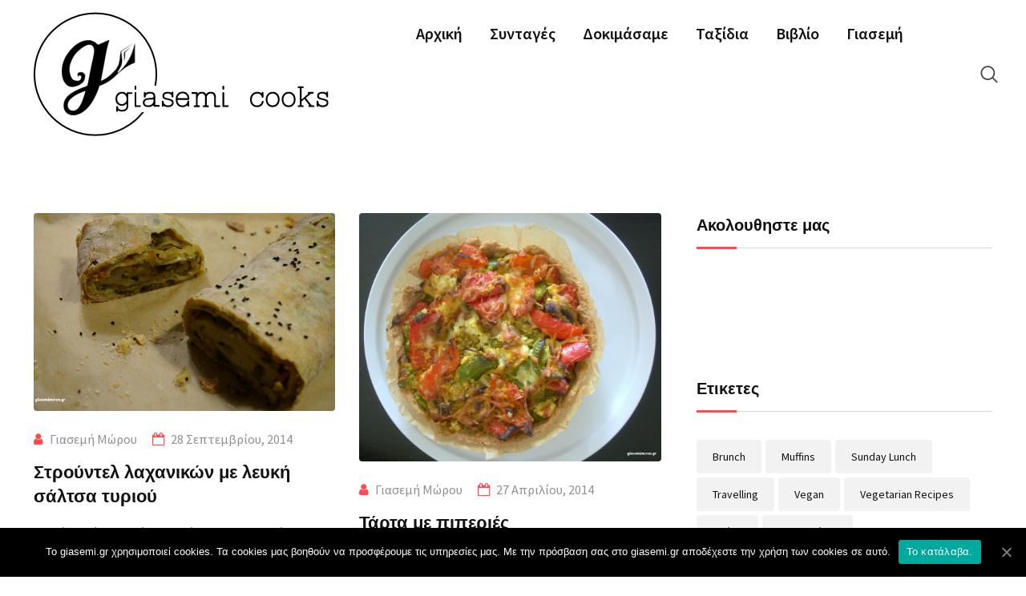

--- FILE ---
content_type: text/html; charset=UTF-8
request_url: https://giasemi.gr/tag/%CE%BC%CE%B1%CE%BD%CE%B9%CF%84%CE%AC%CF%81%CE%B9%CE%B1/
body_size: 23418
content:
<!doctype html>
<html  prefix="og: http://ogp.me/ns#">
<head>
	<meta charset="UTF-8">
	<meta name="viewport" content="width=device-width, initial-scale=1.0">
	<meta http-equiv="X-UA-Compatible" content="IE=edge">
	<link rel="profile" href="https://gmpg.org/xfn/11">
	<title>μανιτάρια &#8211; giasemi cooks | food geek journalist &amp; cook</title>
<meta name='robots' content='max-image-preview:large' />
	<style>img:is([sizes="auto" i], [sizes^="auto," i]) { contain-intrinsic-size: 3000px 1500px }</style>
	<link rel='dns-prefetch' href='//fonts.googleapis.com' />
<link rel='preconnect' href='https://fonts.gstatic.com' crossorigin />
<link rel="alternate" type="application/rss+xml" title="Ροή RSS &raquo; giasemi cooks | food geek journalist &amp; cook" href="https://giasemi.gr/feed/" />
<link rel="alternate" type="application/rss+xml" title="Ροή Σχολίων &raquo; giasemi cooks | food geek journalist &amp; cook" href="https://giasemi.gr/comments/feed/" />
<link rel="alternate" type="application/rss+xml" title="Ετικέτα ροής giasemi cooks | food geek journalist &amp; cook &raquo; μανιτάρια" href="https://giasemi.gr/tag/%ce%bc%ce%b1%ce%bd%ce%b9%cf%84%ce%ac%cf%81%ce%b9%ce%b1/feed/" />
<script type="text/javascript">
/* <![CDATA[ */
window._wpemojiSettings = {"baseUrl":"https:\/\/s.w.org\/images\/core\/emoji\/16.0.1\/72x72\/","ext":".png","svgUrl":"https:\/\/s.w.org\/images\/core\/emoji\/16.0.1\/svg\/","svgExt":".svg","source":{"concatemoji":"https:\/\/giasemi.gr\/wp-includes\/js\/wp-emoji-release.min.js?ver=6.8.2"}};
/*! This file is auto-generated */
!function(s,n){var o,i,e;function c(e){try{var t={supportTests:e,timestamp:(new Date).valueOf()};sessionStorage.setItem(o,JSON.stringify(t))}catch(e){}}function p(e,t,n){e.clearRect(0,0,e.canvas.width,e.canvas.height),e.fillText(t,0,0);var t=new Uint32Array(e.getImageData(0,0,e.canvas.width,e.canvas.height).data),a=(e.clearRect(0,0,e.canvas.width,e.canvas.height),e.fillText(n,0,0),new Uint32Array(e.getImageData(0,0,e.canvas.width,e.canvas.height).data));return t.every(function(e,t){return e===a[t]})}function u(e,t){e.clearRect(0,0,e.canvas.width,e.canvas.height),e.fillText(t,0,0);for(var n=e.getImageData(16,16,1,1),a=0;a<n.data.length;a++)if(0!==n.data[a])return!1;return!0}function f(e,t,n,a){switch(t){case"flag":return n(e,"\ud83c\udff3\ufe0f\u200d\u26a7\ufe0f","\ud83c\udff3\ufe0f\u200b\u26a7\ufe0f")?!1:!n(e,"\ud83c\udde8\ud83c\uddf6","\ud83c\udde8\u200b\ud83c\uddf6")&&!n(e,"\ud83c\udff4\udb40\udc67\udb40\udc62\udb40\udc65\udb40\udc6e\udb40\udc67\udb40\udc7f","\ud83c\udff4\u200b\udb40\udc67\u200b\udb40\udc62\u200b\udb40\udc65\u200b\udb40\udc6e\u200b\udb40\udc67\u200b\udb40\udc7f");case"emoji":return!a(e,"\ud83e\udedf")}return!1}function g(e,t,n,a){var r="undefined"!=typeof WorkerGlobalScope&&self instanceof WorkerGlobalScope?new OffscreenCanvas(300,150):s.createElement("canvas"),o=r.getContext("2d",{willReadFrequently:!0}),i=(o.textBaseline="top",o.font="600 32px Arial",{});return e.forEach(function(e){i[e]=t(o,e,n,a)}),i}function t(e){var t=s.createElement("script");t.src=e,t.defer=!0,s.head.appendChild(t)}"undefined"!=typeof Promise&&(o="wpEmojiSettingsSupports",i=["flag","emoji"],n.supports={everything:!0,everythingExceptFlag:!0},e=new Promise(function(e){s.addEventListener("DOMContentLoaded",e,{once:!0})}),new Promise(function(t){var n=function(){try{var e=JSON.parse(sessionStorage.getItem(o));if("object"==typeof e&&"number"==typeof e.timestamp&&(new Date).valueOf()<e.timestamp+604800&&"object"==typeof e.supportTests)return e.supportTests}catch(e){}return null}();if(!n){if("undefined"!=typeof Worker&&"undefined"!=typeof OffscreenCanvas&&"undefined"!=typeof URL&&URL.createObjectURL&&"undefined"!=typeof Blob)try{var e="postMessage("+g.toString()+"("+[JSON.stringify(i),f.toString(),p.toString(),u.toString()].join(",")+"));",a=new Blob([e],{type:"text/javascript"}),r=new Worker(URL.createObjectURL(a),{name:"wpTestEmojiSupports"});return void(r.onmessage=function(e){c(n=e.data),r.terminate(),t(n)})}catch(e){}c(n=g(i,f,p,u))}t(n)}).then(function(e){for(var t in e)n.supports[t]=e[t],n.supports.everything=n.supports.everything&&n.supports[t],"flag"!==t&&(n.supports.everythingExceptFlag=n.supports.everythingExceptFlag&&n.supports[t]);n.supports.everythingExceptFlag=n.supports.everythingExceptFlag&&!n.supports.flag,n.DOMReady=!1,n.readyCallback=function(){n.DOMReady=!0}}).then(function(){return e}).then(function(){var e;n.supports.everything||(n.readyCallback(),(e=n.source||{}).concatemoji?t(e.concatemoji):e.wpemoji&&e.twemoji&&(t(e.twemoji),t(e.wpemoji)))}))}((window,document),window._wpemojiSettings);
/* ]]> */
</script>
<link rel='stylesheet' id='sb_instagram_styles-css' href='https://giasemi.gr/wp-content/plugins/instagram-feed/css/sbi-styles.min.css?ver=2.9' type='text/css' media='all' />
<style id='wp-emoji-styles-inline-css' type='text/css'>

	img.wp-smiley, img.emoji {
		display: inline !important;
		border: none !important;
		box-shadow: none !important;
		height: 1em !important;
		width: 1em !important;
		margin: 0 0.07em !important;
		vertical-align: -0.1em !important;
		background: none !important;
		padding: 0 !important;
	}
</style>
<link rel='stylesheet' id='wp-block-library-css' href='https://giasemi.gr/wp-includes/css/dist/block-library/style.min.css?ver=6.8.2' type='text/css' media='all' />
<style id='wp-block-library-theme-inline-css' type='text/css'>
.wp-block-audio :where(figcaption){color:#555;font-size:13px;text-align:center}.is-dark-theme .wp-block-audio :where(figcaption){color:#ffffffa6}.wp-block-audio{margin:0 0 1em}.wp-block-code{border:1px solid #ccc;border-radius:4px;font-family:Menlo,Consolas,monaco,monospace;padding:.8em 1em}.wp-block-embed :where(figcaption){color:#555;font-size:13px;text-align:center}.is-dark-theme .wp-block-embed :where(figcaption){color:#ffffffa6}.wp-block-embed{margin:0 0 1em}.blocks-gallery-caption{color:#555;font-size:13px;text-align:center}.is-dark-theme .blocks-gallery-caption{color:#ffffffa6}:root :where(.wp-block-image figcaption){color:#555;font-size:13px;text-align:center}.is-dark-theme :root :where(.wp-block-image figcaption){color:#ffffffa6}.wp-block-image{margin:0 0 1em}.wp-block-pullquote{border-bottom:4px solid;border-top:4px solid;color:currentColor;margin-bottom:1.75em}.wp-block-pullquote cite,.wp-block-pullquote footer,.wp-block-pullquote__citation{color:currentColor;font-size:.8125em;font-style:normal;text-transform:uppercase}.wp-block-quote{border-left:.25em solid;margin:0 0 1.75em;padding-left:1em}.wp-block-quote cite,.wp-block-quote footer{color:currentColor;font-size:.8125em;font-style:normal;position:relative}.wp-block-quote:where(.has-text-align-right){border-left:none;border-right:.25em solid;padding-left:0;padding-right:1em}.wp-block-quote:where(.has-text-align-center){border:none;padding-left:0}.wp-block-quote.is-large,.wp-block-quote.is-style-large,.wp-block-quote:where(.is-style-plain){border:none}.wp-block-search .wp-block-search__label{font-weight:700}.wp-block-search__button{border:1px solid #ccc;padding:.375em .625em}:where(.wp-block-group.has-background){padding:1.25em 2.375em}.wp-block-separator.has-css-opacity{opacity:.4}.wp-block-separator{border:none;border-bottom:2px solid;margin-left:auto;margin-right:auto}.wp-block-separator.has-alpha-channel-opacity{opacity:1}.wp-block-separator:not(.is-style-wide):not(.is-style-dots){width:100px}.wp-block-separator.has-background:not(.is-style-dots){border-bottom:none;height:1px}.wp-block-separator.has-background:not(.is-style-wide):not(.is-style-dots){height:2px}.wp-block-table{margin:0 0 1em}.wp-block-table td,.wp-block-table th{word-break:normal}.wp-block-table :where(figcaption){color:#555;font-size:13px;text-align:center}.is-dark-theme .wp-block-table :where(figcaption){color:#ffffffa6}.wp-block-video :where(figcaption){color:#555;font-size:13px;text-align:center}.is-dark-theme .wp-block-video :where(figcaption){color:#ffffffa6}.wp-block-video{margin:0 0 1em}:root :where(.wp-block-template-part.has-background){margin-bottom:0;margin-top:0;padding:1.25em 2.375em}
</style>
<style id='classic-theme-styles-inline-css' type='text/css'>
/*! This file is auto-generated */
.wp-block-button__link{color:#fff;background-color:#32373c;border-radius:9999px;box-shadow:none;text-decoration:none;padding:calc(.667em + 2px) calc(1.333em + 2px);font-size:1.125em}.wp-block-file__button{background:#32373c;color:#fff;text-decoration:none}
</style>
<link rel='stylesheet' id='wc-block-vendors-style-css' href='https://giasemi.gr/wp-content/plugins/woocommerce/packages/woocommerce-blocks/build/vendors-style.css?ver=5.3.3' type='text/css' media='all' />
<link rel='stylesheet' id='wc-block-style-css' href='https://giasemi.gr/wp-content/plugins/woocommerce/packages/woocommerce-blocks/build/style.css?ver=5.3.3' type='text/css' media='all' />
<style id='global-styles-inline-css' type='text/css'>
:root{--wp--preset--aspect-ratio--square: 1;--wp--preset--aspect-ratio--4-3: 4/3;--wp--preset--aspect-ratio--3-4: 3/4;--wp--preset--aspect-ratio--3-2: 3/2;--wp--preset--aspect-ratio--2-3: 2/3;--wp--preset--aspect-ratio--16-9: 16/9;--wp--preset--aspect-ratio--9-16: 9/16;--wp--preset--color--black: #000000;--wp--preset--color--cyan-bluish-gray: #abb8c3;--wp--preset--color--white: #ffffff;--wp--preset--color--pale-pink: #f78da7;--wp--preset--color--vivid-red: #cf2e2e;--wp--preset--color--luminous-vivid-orange: #ff6900;--wp--preset--color--luminous-vivid-amber: #fcb900;--wp--preset--color--light-green-cyan: #7bdcb5;--wp--preset--color--vivid-green-cyan: #00d084;--wp--preset--color--pale-cyan-blue: #8ed1fc;--wp--preset--color--vivid-cyan-blue: #0693e3;--wp--preset--color--vivid-purple: #9b51e0;--wp--preset--color--sunset-orange: #ff4a52;--wp--preset--color--rose-bud: #faa8ac;--wp--preset--color--very-light-gray: #eee;--wp--preset--color--very-dark-gray: #444;--wp--preset--gradient--vivid-cyan-blue-to-vivid-purple: linear-gradient(135deg,rgba(6,147,227,1) 0%,rgb(155,81,224) 100%);--wp--preset--gradient--light-green-cyan-to-vivid-green-cyan: linear-gradient(135deg,rgb(122,220,180) 0%,rgb(0,208,130) 100%);--wp--preset--gradient--luminous-vivid-amber-to-luminous-vivid-orange: linear-gradient(135deg,rgba(252,185,0,1) 0%,rgba(255,105,0,1) 100%);--wp--preset--gradient--luminous-vivid-orange-to-vivid-red: linear-gradient(135deg,rgba(255,105,0,1) 0%,rgb(207,46,46) 100%);--wp--preset--gradient--very-light-gray-to-cyan-bluish-gray: linear-gradient(135deg,rgb(238,238,238) 0%,rgb(169,184,195) 100%);--wp--preset--gradient--cool-to-warm-spectrum: linear-gradient(135deg,rgb(74,234,220) 0%,rgb(151,120,209) 20%,rgb(207,42,186) 40%,rgb(238,44,130) 60%,rgb(251,105,98) 80%,rgb(254,248,76) 100%);--wp--preset--gradient--blush-light-purple: linear-gradient(135deg,rgb(255,206,236) 0%,rgb(152,150,240) 100%);--wp--preset--gradient--blush-bordeaux: linear-gradient(135deg,rgb(254,205,165) 0%,rgb(254,45,45) 50%,rgb(107,0,62) 100%);--wp--preset--gradient--luminous-dusk: linear-gradient(135deg,rgb(255,203,112) 0%,rgb(199,81,192) 50%,rgb(65,88,208) 100%);--wp--preset--gradient--pale-ocean: linear-gradient(135deg,rgb(255,245,203) 0%,rgb(182,227,212) 50%,rgb(51,167,181) 100%);--wp--preset--gradient--electric-grass: linear-gradient(135deg,rgb(202,248,128) 0%,rgb(113,206,126) 100%);--wp--preset--gradient--midnight: linear-gradient(135deg,rgb(2,3,129) 0%,rgb(40,116,252) 100%);--wp--preset--font-size--small: 12px;--wp--preset--font-size--medium: 20px;--wp--preset--font-size--large: 36px;--wp--preset--font-size--x-large: 42px;--wp--preset--font-size--normal: 16px;--wp--preset--font-size--huge: 50px;--wp--preset--spacing--20: 0.44rem;--wp--preset--spacing--30: 0.67rem;--wp--preset--spacing--40: 1rem;--wp--preset--spacing--50: 1.5rem;--wp--preset--spacing--60: 2.25rem;--wp--preset--spacing--70: 3.38rem;--wp--preset--spacing--80: 5.06rem;--wp--preset--shadow--natural: 6px 6px 9px rgba(0, 0, 0, 0.2);--wp--preset--shadow--deep: 12px 12px 50px rgba(0, 0, 0, 0.4);--wp--preset--shadow--sharp: 6px 6px 0px rgba(0, 0, 0, 0.2);--wp--preset--shadow--outlined: 6px 6px 0px -3px rgba(255, 255, 255, 1), 6px 6px rgba(0, 0, 0, 1);--wp--preset--shadow--crisp: 6px 6px 0px rgba(0, 0, 0, 1);}:where(.is-layout-flex){gap: 0.5em;}:where(.is-layout-grid){gap: 0.5em;}body .is-layout-flex{display: flex;}.is-layout-flex{flex-wrap: wrap;align-items: center;}.is-layout-flex > :is(*, div){margin: 0;}body .is-layout-grid{display: grid;}.is-layout-grid > :is(*, div){margin: 0;}:where(.wp-block-columns.is-layout-flex){gap: 2em;}:where(.wp-block-columns.is-layout-grid){gap: 2em;}:where(.wp-block-post-template.is-layout-flex){gap: 1.25em;}:where(.wp-block-post-template.is-layout-grid){gap: 1.25em;}.has-black-color{color: var(--wp--preset--color--black) !important;}.has-cyan-bluish-gray-color{color: var(--wp--preset--color--cyan-bluish-gray) !important;}.has-white-color{color: var(--wp--preset--color--white) !important;}.has-pale-pink-color{color: var(--wp--preset--color--pale-pink) !important;}.has-vivid-red-color{color: var(--wp--preset--color--vivid-red) !important;}.has-luminous-vivid-orange-color{color: var(--wp--preset--color--luminous-vivid-orange) !important;}.has-luminous-vivid-amber-color{color: var(--wp--preset--color--luminous-vivid-amber) !important;}.has-light-green-cyan-color{color: var(--wp--preset--color--light-green-cyan) !important;}.has-vivid-green-cyan-color{color: var(--wp--preset--color--vivid-green-cyan) !important;}.has-pale-cyan-blue-color{color: var(--wp--preset--color--pale-cyan-blue) !important;}.has-vivid-cyan-blue-color{color: var(--wp--preset--color--vivid-cyan-blue) !important;}.has-vivid-purple-color{color: var(--wp--preset--color--vivid-purple) !important;}.has-black-background-color{background-color: var(--wp--preset--color--black) !important;}.has-cyan-bluish-gray-background-color{background-color: var(--wp--preset--color--cyan-bluish-gray) !important;}.has-white-background-color{background-color: var(--wp--preset--color--white) !important;}.has-pale-pink-background-color{background-color: var(--wp--preset--color--pale-pink) !important;}.has-vivid-red-background-color{background-color: var(--wp--preset--color--vivid-red) !important;}.has-luminous-vivid-orange-background-color{background-color: var(--wp--preset--color--luminous-vivid-orange) !important;}.has-luminous-vivid-amber-background-color{background-color: var(--wp--preset--color--luminous-vivid-amber) !important;}.has-light-green-cyan-background-color{background-color: var(--wp--preset--color--light-green-cyan) !important;}.has-vivid-green-cyan-background-color{background-color: var(--wp--preset--color--vivid-green-cyan) !important;}.has-pale-cyan-blue-background-color{background-color: var(--wp--preset--color--pale-cyan-blue) !important;}.has-vivid-cyan-blue-background-color{background-color: var(--wp--preset--color--vivid-cyan-blue) !important;}.has-vivid-purple-background-color{background-color: var(--wp--preset--color--vivid-purple) !important;}.has-black-border-color{border-color: var(--wp--preset--color--black) !important;}.has-cyan-bluish-gray-border-color{border-color: var(--wp--preset--color--cyan-bluish-gray) !important;}.has-white-border-color{border-color: var(--wp--preset--color--white) !important;}.has-pale-pink-border-color{border-color: var(--wp--preset--color--pale-pink) !important;}.has-vivid-red-border-color{border-color: var(--wp--preset--color--vivid-red) !important;}.has-luminous-vivid-orange-border-color{border-color: var(--wp--preset--color--luminous-vivid-orange) !important;}.has-luminous-vivid-amber-border-color{border-color: var(--wp--preset--color--luminous-vivid-amber) !important;}.has-light-green-cyan-border-color{border-color: var(--wp--preset--color--light-green-cyan) !important;}.has-vivid-green-cyan-border-color{border-color: var(--wp--preset--color--vivid-green-cyan) !important;}.has-pale-cyan-blue-border-color{border-color: var(--wp--preset--color--pale-cyan-blue) !important;}.has-vivid-cyan-blue-border-color{border-color: var(--wp--preset--color--vivid-cyan-blue) !important;}.has-vivid-purple-border-color{border-color: var(--wp--preset--color--vivid-purple) !important;}.has-vivid-cyan-blue-to-vivid-purple-gradient-background{background: var(--wp--preset--gradient--vivid-cyan-blue-to-vivid-purple) !important;}.has-light-green-cyan-to-vivid-green-cyan-gradient-background{background: var(--wp--preset--gradient--light-green-cyan-to-vivid-green-cyan) !important;}.has-luminous-vivid-amber-to-luminous-vivid-orange-gradient-background{background: var(--wp--preset--gradient--luminous-vivid-amber-to-luminous-vivid-orange) !important;}.has-luminous-vivid-orange-to-vivid-red-gradient-background{background: var(--wp--preset--gradient--luminous-vivid-orange-to-vivid-red) !important;}.has-very-light-gray-to-cyan-bluish-gray-gradient-background{background: var(--wp--preset--gradient--very-light-gray-to-cyan-bluish-gray) !important;}.has-cool-to-warm-spectrum-gradient-background{background: var(--wp--preset--gradient--cool-to-warm-spectrum) !important;}.has-blush-light-purple-gradient-background{background: var(--wp--preset--gradient--blush-light-purple) !important;}.has-blush-bordeaux-gradient-background{background: var(--wp--preset--gradient--blush-bordeaux) !important;}.has-luminous-dusk-gradient-background{background: var(--wp--preset--gradient--luminous-dusk) !important;}.has-pale-ocean-gradient-background{background: var(--wp--preset--gradient--pale-ocean) !important;}.has-electric-grass-gradient-background{background: var(--wp--preset--gradient--electric-grass) !important;}.has-midnight-gradient-background{background: var(--wp--preset--gradient--midnight) !important;}.has-small-font-size{font-size: var(--wp--preset--font-size--small) !important;}.has-medium-font-size{font-size: var(--wp--preset--font-size--medium) !important;}.has-large-font-size{font-size: var(--wp--preset--font-size--large) !important;}.has-x-large-font-size{font-size: var(--wp--preset--font-size--x-large) !important;}
:where(.wp-block-post-template.is-layout-flex){gap: 1.25em;}:where(.wp-block-post-template.is-layout-grid){gap: 1.25em;}
:where(.wp-block-columns.is-layout-flex){gap: 2em;}:where(.wp-block-columns.is-layout-grid){gap: 2em;}
:root :where(.wp-block-pullquote){font-size: 1.5em;line-height: 1.6;}
</style>
<link rel='stylesheet' id='fontawesome-five-css-css' href='https://giasemi.gr/wp-content/plugins/accesspress-social-counter/css/fontawesome-all.css?ver=1.9.2' type='text/css' media='all' />
<link rel='stylesheet' id='apsc-frontend-css-css' href='https://giasemi.gr/wp-content/plugins/accesspress-social-counter/css/frontend.css?ver=1.9.2' type='text/css' media='all' />
<link rel='stylesheet' id='contact-form-7-css' href='https://giasemi.gr/wp-content/plugins/contact-form-7/includes/css/styles.css?ver=5.4' type='text/css' media='all' />
<link rel='stylesheet' id='cookie-notice-front-css' href='https://giasemi.gr/wp-content/plugins/cookie-notice/css/front.min.css?ver=6.8.2' type='text/css' media='all' />
<link rel='stylesheet' id='rating-css-css' href='https://giasemi.gr/wp-content/plugins/ranna-core/assets/css/recipe-rating.css?ver=6.8.2' type='text/css' media='all' />
<link rel='stylesheet' id='woocommerce-layout-css' href='https://giasemi.gr/wp-content/plugins/woocommerce/assets/css/woocommerce-layout.css?ver=5.5.4' type='text/css' media='all' />
<style id='woocommerce-layout-inline-css' type='text/css'>

	.infinite-scroll .woocommerce-pagination {
		display: none;
	}
</style>
<link rel='stylesheet' id='woocommerce-smallscreen-css' href='https://giasemi.gr/wp-content/plugins/woocommerce/assets/css/woocommerce-smallscreen.css?ver=5.5.4' type='text/css' media='only screen and (max-width: 767px)' />
<link rel='stylesheet' id='woocommerce-general-css' href='https://giasemi.gr/wp-content/plugins/woocommerce/assets/css/woocommerce.css?ver=5.5.4' type='text/css' media='all' />
<style id='woocommerce-inline-inline-css' type='text/css'>
.woocommerce form .form-row .required { visibility: visible; }
</style>
<link rel='stylesheet' id='rtwpvg-slider-css' href='https://giasemi.gr/wp-content/plugins/woo-product-variation-gallery-pro/assets/css/slick.min.css?ver=1.8.1' type='text/css' media='all' />
<link rel='stylesheet' id='dashicons-css' href='https://giasemi.gr/wp-includes/css/dashicons.min.css?ver=6.8.2' type='text/css' media='all' />
<style id='dashicons-inline-css' type='text/css'>
[data-font="Dashicons"]:before {font-family: 'Dashicons' !important;content: attr(data-icon) !important;speak: none !important;font-weight: normal !important;font-variant: normal !important;text-transform: none !important;line-height: 1 !important;font-style: normal !important;-webkit-font-smoothing: antialiased !important;-moz-osx-font-smoothing: grayscale !important;}
</style>
<link rel='stylesheet' id='rtwpvg-css' href='https://giasemi.gr/wp-content/plugins/woo-product-variation-gallery-pro/assets/css/rtwpvg.min.css?ver=1768620640' type='text/css' media='all' />
<style id='rtwpvg-inline-css' type='text/css'>
        
            :root {
                --rtwpvg-thumbnail-gap: 0px;
                --rtwpvg-gallery-margin-bottom: 30px;
            }

            /* Large Screen / Default Width */
            .rtwpvg-images {
                max-width: 46%;
            }

            /* style */
                        .rtwpvg-wrapper .rtwpvg-slider-wrapper .rtwpvg-slider-prev-arrow,
            .rtwpvg-wrapper .rtwpvg-slider-wrapper .rtwpvg-slider-next-arrow,
            .rtwpvg-wrapper .rtwpvg-thumbnail-wrapper .rtwpvg-thumbnail-prev-arrow,
            .rtwpvg-wrapper .rtwpvg-thumbnail-wrapper .rtwpvg-thumbnail-next-arrow {
             background: rgba(0, 0, 0, 0.5);
             color: #ffffff;
                        }

                                    .rtwpvg-wrapper .rtwpvg-slider-wrapper .rtwpvg-slider-next-arrow:hover,
            .rtwpvg-wrapper .rtwpvg-slider-wrapper .rtwpvg-slider-prev-arrow:hover,
            .rtwpvg-wrapper .rtwpvg-thumbnail-wrapper .rtwpvg-thumbnail-slider .rtwpvg-thumbnail-prev-arrow:hover,
            .rtwpvg-wrapper .rtwpvg-thumbnail-wrapper .rtwpvg-thumbnail-slider .rtwpvg-thumbnail-next-arrow:hover {
             background: rgba(0, 0, 0, 0.9);
             color: #ffffff;
                        }

                        /* MD, Desktops */
            
            /* SM Devices, Tablets */
                        @media only screen and (max-width: 768px) {
                .rtwpvg-images {
                    width: 720px;
                    max-width: 100% !important;
                }
            }

            
            /* XSM Devices, Phones */
                        @media only screen and (max-width: 480px) {
                .rtwpvg-images {
                    width: 320px;
                    max-width: 100% !important;
                }
            }

                    
        
</style>
<link rel='stylesheet' id='yith-quick-view-css' href='https://giasemi.gr/wp-content/plugins/yith-woocommerce-quick-view/assets/css/yith-quick-view.css?ver=1.5.1' type='text/css' media='all' />
<style id='yith-quick-view-inline-css' type='text/css'>

				#yith-quick-view-modal .yith-wcqv-main{background:#ffffff;}
				#yith-quick-view-close{color:#cdcdcd;}
				#yith-quick-view-close:hover{color:#ff0000;}
</style>
<link rel='stylesheet' id='rt-style-css' href='https://giasemi.gr/wp-content/themes/ranna/style.css?ver=1768620641' type='text/css' media='all' />
<link rel='stylesheet' id='ranna-gfonts-css' href='//fonts.googleapis.com/css?family=Oxygen%3A300%2C400%2C700%7CSource+Sans+Pro%3A300%2C400%2C600%2C700&#038;ver=1.4.0' type='text/css' media='all' />
<link rel='stylesheet' id='bootstrap-css' href='https://giasemi.gr/wp-content/themes/ranna/assets/css/bootstrap.min.css?ver=1.4.0' type='text/css' media='all' />
<link rel='stylesheet' id='flaticon-ranna-css' href='https://giasemi.gr/wp-content/themes/ranna/assets/fonts/flaticon-ranna/flaticon.css?ver=1.4.0' type='text/css' media='all' />
<link rel='stylesheet' id='nivo-slider-css' href='https://giasemi.gr/wp-content/themes/ranna/assets/css/nivo-slider.min.css?ver=1.4.0' type='text/css' media='all' />
<link rel='stylesheet' id='magnific-popup-css' href='https://giasemi.gr/wp-content/themes/ranna/assets/css/magnific-popup.css?ver=1.4.0' type='text/css' media='all' />
<link rel='stylesheet' id='font-awesome-css' href='https://giasemi.gr/wp-content/plugins/elementor/assets/lib/font-awesome/css/font-awesome.min.css?ver=4.7.0' type='text/css' media='all' />
<style id='font-awesome-inline-css' type='text/css'>
[data-font="FontAwesome"]:before {font-family: 'FontAwesome' !important;content: attr(data-icon) !important;speak: none !important;font-weight: normal !important;font-variant: normal !important;text-transform: none !important;line-height: 1 !important;font-style: normal !important;-webkit-font-smoothing: antialiased !important;-moz-osx-font-smoothing: grayscale !important;}
</style>
<link rel='stylesheet' id='select2-css' href='https://giasemi.gr/wp-content/plugins/woocommerce/assets/css/select2.css?ver=5.5.4' type='text/css' media='all' />
<link rel='stylesheet' id='ranna-default-css' href='https://giasemi.gr/wp-content/themes/ranna/assets/css/default.css?ver=1.4.0' type='text/css' media='all' />
<link rel='stylesheet' id='ranna-elementor-css' href='https://giasemi.gr/wp-content/themes/ranna/assets/css/elementor.css?ver=1.4.0' type='text/css' media='all' />
<link rel='stylesheet' id='ranna-style-css' href='https://giasemi.gr/wp-content/themes/ranna/assets/css/style.css?ver=1.4.0' type='text/css' media='all' />
<style id='ranna-style-inline-css' type='text/css'>
	.entry-banner {
					background-color: #E5E5E5;
			}
	.content-area {
		padding-top: 80px;
		padding-bottom: 80px;
	}
		.post-detail-style2 #page .content-area {
		background-image: url(  );
		background-color: #FFFFFF;
	}
		#page {
		background-color: #FFFFFF;
	}
	
	
</style>
<link rel='stylesheet' id='rt-canvas-menu-css' href='https://giasemi.gr/wp-content/themes/ranna/assets/css/rt-canvas-menu.css?ver=1.4.0' type='text/css' media='all' />
<link rel='stylesheet' id='owl-carousel-css' href='https://giasemi.gr/wp-content/themes/ranna/assets/css/owl.carousel.min.css?ver=1.4.0' type='text/css' media='all' />
<link rel='stylesheet' id='owl-theme-default-css' href='https://giasemi.gr/wp-content/themes/ranna/assets/css/owl.theme.default.min.css?ver=1.4.0' type='text/css' media='all' />
<link rel="preload" as="style" href="https://fonts.googleapis.com/css?family=Source%20Sans%20Pro:600,400%7COxygen:700&#038;display=swap&#038;ver=1694382473" /><link rel="stylesheet" href="https://fonts.googleapis.com/css?family=Source%20Sans%20Pro:600,400%7COxygen:700&#038;display=swap&#038;ver=1694382473" media="print" onload="this.media='all'"><noscript><link rel="stylesheet" href="https://fonts.googleapis.com/css?family=Source%20Sans%20Pro:600,400%7COxygen:700&#038;display=swap&#038;ver=1694382473" /></noscript><style id='ranna-dynamic-inline-css' type='text/css'>
@media ( min-width:1200px ) { .container {  max-width: 1240px; } } .primary-color { color: #ff4a52; } body { color: #646464; } #tophead .tophead-contact .fa, #tophead .tophead-address .fa { color: #444444; } .header-top-bar .fa { color: #444444; } .trheader #tophead .tophead-contact .fa, .trheader #tophead .tophead-address .fa {  color: #efefef; } #tophead {   background-color: #f8f8f8; } #tophead, #tophead a {   color: #444444; } .topbar-style-5 #tophead .tophead-social li a { color: #ff4a52; } .trheader #tophead, .trheader #tophead a { color: #efefef; } .ranna-primary-color{ color:#ff4a52; } .ranna-primary-bgcolor, .topbar-style-3 #tophead .tophead-social li a:hover { background-color: #ff4a52; } .topbar-style-4 #tophead .tophead-contact .fa, .topbar-style-4 #tophead .tophead-address .fa {   color: #ff4a52; } .topbar-style-4 #tophead .tophead-contact a:hover, .topbar-style-4 #tophead .tophead-right ul li a:hover { color: #ff4a52; } .barshow .title-bar { background-color: #ff4a52; } .reted-recipe-3 .widget-latest ul.block-list .single-item .item-img:before{ border-bottom-color: #ff4a52; } .site-header .main-navigation nav ul li a { font-family: Source Sans Pro, sans-serif; font-size : 20px; font-weight : 600; line-height : 26px; color: #111111; text-transform : capitalize; font-style: normal; } .site-header .main-navigation nav ul > li > a:hover, .site-header .main-navigation ul.menu > li > a:hover, .site-header .main-navigation ul.menu > li.current-menu-item > a, .site-header .main-navigation ul.menu > li.current > a { color: #ff4a52; } .site-header .main-navigation nav ul li a.active { color: #ff4a52; } .trheader .site-header .main-navigation nav > ul > li > a, .trheader .site-header .main-navigation .menu > li > a { color: #ffffff; } .header-style-5.trheader .site-header .main-navigation nav > ul > li > a:hover, .header-style-5.trheader .site-header .main-navigation nav > ul > li.current-menu-item > a:hover, .header-style-5.trheader .site-header .main-navigation nav > ul > li a.active, .header-style-5.trheader .site-header .main-navigation nav > ul > li.current > a, .header-style-1 .site-header .main-navigation ul.menu > li.current > a:hover, .header-style-1 .site-header .main-navigation ul.menu > li.current-menu-item > a:hover, .header-style-1 .site-header .main-navigation ul li a.active, .header-style-1 .site-header .main-navigation ul.menu > li.current-menu-item > a, .header-style-1 .site-header .main-navigation ul.menu > li.current > a { color: #ff4a52; } .trheader.non-stick .site-header .main-navigation ul.menu > li > a, .trheader.non-stick .site-header .search-box .search-button i, .trheader.non-stick .header-icon-seperator, .trheader.non-stick .header-icon-area .cart-icon-area > a { color: #ffffff; } .nav-action-elements-layout ul li .fill-btn { background-color: rgba(255, 74, 82, 1); } .nav-action-elements-layout ul li .fill-btn:hover { background-color: rgba(255, 74, 82, 0.8); } .site-header .main-navigation ul li ul li { background-color: #ffffff; } .site-header .main-navigation ul li ul li:hover { background-color: #ffffff; } .site-header .main-navigation ul li ul li a { font-family: Source Sans Pro, sans-serif; font-size : 20px; font-weight : 400; line-height : 26px; color: #111111; text-transform : inherit; font-style: normal; } .site-header .main-navigation ul li ul li:hover > a { color: #ff4a52; } .stick .site-header { border-color: #ff4a52} .site-header .main-navigation ul li.mega-menu > ul.sub-menu { background-color: #ffffff} .site-header .main-navigation ul li.mega-menu ul.sub-menu li a, .site-header .main-navigation ul li.mega-menu > ul.sub-menu li:before { color: #111111} .mean-container a.meanmenu-reveal, .mean-container .mean-nav ul li a.mean-expand { color: #ff4a52; } .header-style-3 .header-bottom .main-navigation, .mean-container a.meanmenu-reveal span { background-color: #ff4a52; } .mean-container .mean-bar {  border-color: #ff4a52; } .site-header .main-navigation ul li.mega-menu ul.sub-menu li a:hover { color: #ff4a52; } .mean-container .mean-nav ul li a { font-family: Source Sans Pro, sans-serif; font-size : 16px; font-weight : 400; line-height : 26px; color: #111111; text-transform : inherit; font-style: normal; } .mean-container .mean-nav ul li a:hover, .mean-container .mean-nav > ul > li.current-menu-item > a { color: #ff4a52; } .site-header .search-box .search-text { border-color: #ff4a52; } .header-style-2.trheader .site-header .header-social li a:hover { color: #ff4a52; } .header-style-2 .nav-action-elements-layout ul li .login-btn:hover { color: #ff4a52; } .header-style-3 .header-contact .fa, .header-style-3.trheader .header-social li a:hover { color: #ff4a52; } .header-style-3.trheader .header-contact li a, .header-style-3.trheader .header-social li a { color: #ffffff; } .site-header .header-social li a:hover { color: #ff4a52; } .header-style-4 .header-contact .fa, .header-style-4 .header-social li a:hover, .header-style-4.trheader .header-social li a:hover { color: #ff4a52; } .header-style-4.trheader .header-contact li a, .header-style-4.trheader .header-social li a { color: #ffffff; } .header-style-5 .header-menu-btn { background-color: #ff4a52; } .trheader.non-stick.header-style-5 .header-menu-btn { color: #ffffff; } .header-style-6.trheader .site-header .header-social li a:hover { color: #ff4a52; } body { font-family: Source Sans Pro, sans-serif; font-size: 18px; line-height: 30px; font-weight: 400; } h1 { font-family: Oxygen, sans-serif; font-size: 36px; line-height: 48px; font-weight: 700; } h2 { font-family: Oxygen, sans-serif; font-size: 28px; line-height: 42px; font-weight: 700; } h3 { font-family: Oxygen, sans-serif; font-size: 22px; line-height: 36px; font-weight: 700; } h4 { font-family: Oxygen, sans-serif; font-size: 20px; line-height: 30px; font-weight: 700; } h5 { font-family: Oxygen, sans-serif; font-size: 18px; line-height: 28; font-weight: 700; } h6 { font-family: Oxygen, sans-serif; font-size: 16px; line-height: 26px; font-weight: 700; } .entry-banner .entry-banner-content h1 { color: #ffffff; } .breadcrumb-area .entry-breadcrumb span a, .breadcrumb-trail ul.trail-items li a { color: #ffffff; } .breadcrumb-area .entry-breadcrumb span a:hover, .breadcrumb-trail ul.trail-items li a:hover { color: #646464; } .breadcrumb-trail ul.trail-items li, .breadcrumb-area .entry-breadcrumb .breadcrumb-seperator { color: #ffffff; } .breadcrumb-area .entry-breadcrumb > span:last-child, .breadcrumb-trail ul.trail-items li > span { color: #dacece; } .entry-banner:after {   background: rgba(255, 74, 82, 0.95); } .entry-banner .entry-banner-content .delimiter { color: #ffffff; } .scrollToTop { background-color: #ff4a52; border-color: #ff4a52; } .footer-top-area { background-color: #1b1d1f; } .footer-top-area .widget h3 { color: #ffffff; } .footer-top-area .widget { color: #9b9b9b; } .footer-bottom-area a:link, .footer-bottom-area a:visited, .footer-top-area .widget a:link, .footer-top-area .widget a:visited, .footer-top-area .rt_footer_social_widget .footer-social li a i, .footer-style-3 .footer-social ul li a, .footer-style-4 .footer-social ul li a, .footer-style-5 .footer-bottom-social ul li a { color: #b0b0b0; } .footer-top-area .widget a:hover, .footer-top-area .widget a:active, .footer-bottom-area a:hover, .footer-bottom-area .widget ul li a:hover, .footer-style-4 .footer-social ul li a:hover, .footer-style-5 .footer-bottom-social ul li a:hover { color: #ffffff; } .footer-bottom-area { background-color: #111111; color: #b0b0b0; } .footer-top-area, .footer-bottom-area .footer-bottom-left { color: #b0b0b0; } .rt-box-title-1 span { border-top-color: #ff4a52; } .footer-top-area .rt_footer_social_widget .footer-social li a:hover i, .footer-style-3 .footer-social ul li a:hover { color: #ffffff; } .footer-area .copyright a:hover { color: #ff4a52; } .search-form .input.search-submit { background-color: #ff4a52; border-color: #ff4a52; } .search-form .input.search-submit a:hover { color: #ff4a52; } .tagcloud a:hover { background: #ff4a52; } .widget ul li a:hover, .sidebar-widget-area .widget ul li a:hover { color: #ff4a52; } .sidebar-widget-area .widget .rt-slider-sidebar .rt-single-slide .testimo-info .testimo-title h3, .sidebar-widget-area .rt_widget_recent_entries_with_image .media-body .posted-date a, .sidebar-widget-area .widget ul li.active a, .sidebar-widget-area .widget ul li.active a:before, .footer-top-area .search-form input.search-submit, .footer-top-area ul li:before, .footer-top-area ul li a:before { color: #ff4a52; } .footer-top-area .search-form input.search-submit, .footer-top-area ul li a:before, .footer-top-area .stylish-input-group .input-group-addon button i, .footer-top-area .widget_archive li a:before {  color: #ff4a52; } .footer-top-area .stylish-input-group .input-group-addon button:hover, .element-sidebar-title h3:after { background: #ff4a52; } .rt-box-title-1, .footer-top-area .search-form button { background-color: #ff4a52; } .footer-topbar , .footer-topbar .emergrncy-content-holder{ background: #ff4a52; } .footer-topbar .emergrncy-content-holder:before { border-color: transparent #ff4a52; } .sidebar-widget-area .widget h3:after, .sidebar-widget-area .widget h3.widgettitle:after, .elementor-widget-container h5:after { background-color: #ff4a52; } .rt-news-box .media-body h3 a:hover, .post-tab-layout .entry-title a:hover, .rt-news-box .post-box-date ul li i, .post-tab-layout .post-box-date ul li i, .feature-post-layout .post-box-date ul li i, .post-box-style .post-box-date ul li i {   color: #ff4a52; } .sidebar-widget-area .widget ul li a:before, .sidebar-widget-area .widget_recent_comments ul li.recentcomments > span:before {   color: #ff4a52; } .feature-post-layout .entry-title a:hover, .post-box-style .media-body h3 a:hover, .post-box-style .post-box-date ul li a:hover, .feature-post-layout .post-box-date ul li a:hover { color: #ff4a52; } .widget-latest ul.block-list .single-item .item-content .item-ctg a, .widget-latest ul.block-list .single-item .item-content .item-title a:hover, .widget-latest ul.block-list .single-item .item-content .item-post-by a:hover, .widget-latest ul.block-list .single-item .item-content i { color: #ff4a52; } .widget-latest ul.block-list .single-item .item-img .count-number { background-color: rgba(255, 74, 82, 0.8); } .apsc-theme-4 .apsc-each-profile:hover .apsc-inner-block { background-color: #ff4a52; } .mc4wp-form .form-group .item-btn { background-color: rgba(255, 74, 82, 1); } .mc4wp-form .form-group .item-btn:hover { background-color: rgba(255, 74, 82, 0.8); } a:link, a:visited, .entry-footer .about-author .media-body .author-title, .entry-title h1 a{ color: #ff4a52; } .comments-area .main-comments .replay-area a:hover, .comments-area .main-comments .replay-area a:after { color: #ff4a52; } .blog-style-2 .readmore-btn:hover { background-color: #ff4a52; color: #ffffff; } .blog-layout-1.sticky .blog-box, .blog-layout-4.sticky .blog-box, .blog-layout-2.sticky, .blog-layout-3.sticky { border-color: #ff4a52; } .blog-box .blog-img-holder .entry-content { background: #ff4a52; } .blog-box .blog-bottom-content-holder ul li i , .blog-box .blog-bottom-content-holder ul li a:hover { color: #ff4a52; } .comments-area > h4:before, .comment-respond > h4:before { background: #ff4a52; } .error-page-area {   background-color: #ffffff; } .error-page-area .text-1 {  color: #111111; } .error-page-area .text-2 { color: #444444; } #respond form .btn-send { background-color: rgba(255, 74, 82, 1); } #respond form .btn-send:hover { background-color: rgba(255, 74, 82, 0.8); } .item-comments .item-comments-list ul.comments-list li .comment-reply { background-color: #ff4a52; } .title-bar35:after { background: #ff4a52; } a.blog-button { color: #ff4a52 !important;  border-color: #ff4a52; } .ranna-button-2 { background: #ff4a52; border-color: #ff4a52; } .entry-content a.grid-fill-btn:hover:after, .entry-content .rt-grid-fill-btn a.grid-fill-btn:hover:after { color: #ff4a52; } .ranna-button-1:hover { background: #ff4a52; border-color: #ff4a52; } .ranna-primary-color { color: #ff4a52; } .wpcf7-form input[type="submit"] { background: #ff4a52; } .wpcf7-form input[type="submit"]:hover { background: rgba(255, 74, 82, 0.8); } .entry-content .item-btn, .rtin-content .item-btn { color: #ff4a52; } .entry-content .blog-post-button:hover {   background: #ff4a52; } .entry-footer ul.item-tags li a:hover, .entry-content .blog-post-button i:before { color: #ff4a52; } .ui-cat-tag span a:hover {   background: #ff4a52; } .post-navigation .post-nav-title a:hover, .about-author ul.author-box-social li a:hover, .entry-footer .item-tags a:hover, .post-navigation .prev-article:hover, .post-navigation .next-article:hover, .post-navigation .prev-article a:hover, .post-navigation .next-article a:hover, .entry-header .entry-meta ul.post-light li a:hover { color: #ff4a52; } .entry-header .entry-post-meta ul li a, .blog-box .entry-content ul li i, .entry-header .entry-meta ul li i, .entry-footer .item-tags span { color: #ff4a52; } .entry-header .entry-meta .post-date, .post-detail-style2 .entry-meta .post-date {  background: #ff4a52; } .comments-area h4:after, .rt-related-post .title-section h2:after, .single-recipe-layout1 .comment-respond h2:before, .section-heading:before { background-color: #ff4a52; } .entry-content ol li:before, .single-post .entry-content ol li:before, blockquote p:before { color: #ff4a52; } .single-recipe-layout1 .ctg-name a, .single-recipe-layout1 .entry-meta .single-meta i, .single-recipe-layout1 .entry-meta .single-meta a:hover, .single-recipe-layout1 .entry-meta .single-meta a:hover span, .single-recipe-layout2 .entry-meta .single-meta i, .single-recipe-layout2 .entry-meta .single-meta a:hover, .single-recipe-layout2 .entry-meta .single-meta a:hover span, .single-recipe-layout2 .recipe-author .author-social a:hover, .single-recipe-layout2 .next-prev-post .prev-post .item-content .post-title a:hover, .single-recipe-layout2 .next-prev-post .next-post .item-content .post-title a:hover { color: #ff4a52; } .action-item li button:hover { color: #ff4a52; } .action-item li.action-share-hover .action-share-wrap:before { border-bottom-color: #ff4a52; } .action-item li.action-share-hover .action-share-wrap a, .single-recipe-layout1 .direction-wrap-layout1 .serial-number, .single-recipe-layout1 .tag-share ul li .inner-tag li a:hover, .single-recipe-layout2 .tag-share ul li .inner-tag li a:hover { background-color: #ff4a52; } .product-box-layout2 .item-content .item-title a:hover { color: #ff4a52; } .single-recipe-layout1 .recipe-reviews .reviews-single-item .item-btn > a i, .single-recipe-layout1 .recipe-reviews .reviews-single-item .item-btn:hover > a { color: #ff4a52; } .blog-layout-1 .entry-header .entry-thumbnail-area .post-date1 { background: #ff4a52; } .blog-layout-1 .entry-header .entry-content h3 a:hover {  color: #ff4a52; } .blog-layout-1 .entry-header .entry-content .ranna-button-7 {  background: #ff4a52; } .rt-blog-layout .entry-thumbnail-area ul li i {  color: #ff4a52; } .rt-blog-layout .entry-thumbnail-area ul li a:hover {  color: #ff4a52; } .rt-blog-layout .entry-thumbnail-area ul .active {  background: #ff4a52; } .rt-blog-layout .entry-content h3 a:hover {  color: #ff4a52; } .blog-box .blog-social li a:hover i {  color: #ff4a52; } .blog-box .blog-img-holder .entry-content {  background: #ff4a52; } .blog-layout-2 .entry-meta .blog-cat ul li a, .entry-footer .post-share > span, .entry-footer .post-share .share-links a:hover {  color: #ff4a52; } .blog-box .entry-content h3 a:hover, .blog-layout-2 .entry-content h3 a:hover, .blog-layout-3 .entry-content h3 a:hover, .blog-box .blog-bottom-content-holder h3 a:hover, .rt-related-post-info .post-title a:hover, .rt-related-post-info .post-date ul li i { color: #ff4a52; } .blog-box .entry-content ul li a:hover, .blog-layout-2 .entry-meta ul li a:hover, .blog-layout-3 .entry-meta ul li a:hover { color: #ff4a52; } .pagination-area.user a.next.page-numbers:hover, .pagination-area.user span.current, .pagination-area.user a:hover, .pagination-area li.active a:hover, .pagination-area ul li.active a, .pagination-area ul li a:hover, .pagination-area ul li span.current{ background-color: #ff4a52; } .wpcf7-form .form-group .form-control:focus { border-color: #ff4a52; } .team-details-social li a {  background: #ff4a52;  border: 1px solid #ff4a52; } .team-details-social li:hover a {  border: 1px solid #ff4a52; } .team-details-social li:hover a i {  color: #ff4a52; } .skill-area .progress .lead {  border: 2px solid #ff4a52; } .skill-area .progress .progress-bar {  background: #ff4a52; } .team-details-info li i {  color: #ff4a52; } .woocommerce .widget_price_filter .ui-slider .ui-slider-range, .woocommerce .widget_price_filter .ui-slider .ui-slider-handle, .rt-woo-nav .owl-custom-nav-title::after, .rt-woo-nav .owl-custom-nav .owl-prev:hover, .rt-woo-nav .owl-custom-nav .owl-next:hover, .woocommerce ul.products li.product .onsale, .woocommerce span.onsale, .woocommerce a.added_to_cart, .woocommerce #respond input#submit:hover, .woocommerce div.product form.cart .button, .woocommerce input.button:hover, p.demo_store, .woocommerce #respond input#submit.disabled:hover, .woocommerce #respond input#submit:disabled:hover, .woocommerce #respond input#submit[disabled]:disabled:hover, .woocommerce a.button.disabled:hover, .woocommerce a.button:disabled:hover, .woocommerce a.button[disabled]:disabled:hover, .woocommerce button.button.disabled:hover, .woocommerce button.button:disabled:hover, .woocommerce button.button[disabled]:disabled:hover, .woocommerce input.button.disabled:hover, .woocommerce input.button:disabled:hover, .woocommerce input.button[disabled]:disabled:hover, .woocommerce #respond input#submit.alt, .woocommerce a.button.alt, .woocommerce button.button.alt, .woocommerce input.button.alt, .woocommerce-account .woocommerce .woocommerce-MyAccount-navigation ul li a { background-color: #ff4a52; } .woocommerce ul.products li.product .price, .woocommerce .product-thumb-area .product-info ul li a:hover .fa, .woocommerce .product-thumb-area .product-info ul li a.add_to_cart_button:hover:after, .woocommerce div.product p.price, .woocommerce div.product span.price, .woocommerce div.product .product-meta a:hover, .woocommerce a.woocommerce-review-link:hover { color: #ff4a52; } .woocommerce-message, .woocommerce-info { border-color: #ff4a52; } .woocommerce .product-thumb-area .overlay { background-color: rgba(255, 74, 82, 0.8); } .woocommerce #respond input#submit, .woocommerce button.button, .woocommerce input.button, .woocommerce a.button { background-color: #ff4a52; } .woocommerce #respond input#submit:hover, .woocommerce a.button:hover, .woocommerce button.button:hover, .woocommerce a.button.alt:hover, .woocommerce button.button.alt:hover, .woocommerce input.button:hover, .woocommerce div.product form.cart .button:hover {  background-color: #ff4a52; } .sidebar-widget-area .widget_search form button {  color: #ff4a52; } .sidebar-widget-area .widget_search form button:hover, .woocommerce ul.products li.product h3 a:hover { color: #ff4a52; } .cart-icon-products .widget_shopping_cart .mini_cart_item a:hover {  color: #ff4a52; } .woocommerce .product-thumb-area:after, .woocommerce .sidebar-widget-area ul.product_list_widget li a:after { background-color: rgba(255, 74, 82, 0.8); } .woocommerce .sidebar-widget-area ul.product_list_widget li .woocommerce-Price-amount.amount {  color: #ff4a52; } .woocommerce .section-title:before {  background-color: #ff4a52; } .woocommerce div.product .woocommerce-tabs ul.tabs li.hover a, .woocommerce div.product .woocommerce-tabs ul.tabs li.active a { color: #ff4a52; } .rt-drop, .post-detail-style3 .breadcrumbs-area2 .breadcrumbs-content ul li, .post-detail-style3 .breadcrumbs-area2 .breadcrumbs-content ul li a, .post-detail-style3 .breadcrumbs-area2 .breadcrumbs-content ul li a:hover, .breadcrumbs-area2 .breadcrumbs-content h3 a:hover, .post-detail-style3 .post-3-no-img-meta ul.post-info-light li a:hover, .post-detail-style3 .entry-meta li a:hover, .sidebar-widget-area .widget .corporate-address li i, .sidebar-widget-area .widget .corporate-address li i.fa-map-marker, .rt-news-box .post-cat span a:hover, .rt-news-box .topic-box .post-date1 span a:hover, .rt_widget_recent_entries_with_image .topic-box .post-date1 span a:hover, .sidebar-widget-area .widget.title-style-1 h3.widgettitle, .rt_widget_recent_entries_with_image .topic-box .widget-recent-post-title a:hover, .search-form input.search-submit, .header-style-5.trheader .header-social li a:hover, .header-style-5 .header-social li a:hover, .header-style-5 .header-contact .fa, .header-style-4.trheader .header-social li a:hover, .header-style-4 .header-social li a:hover, .header-style-4 .header-contact .fa, .header-style-3.trheader .header-social li a:hover, .header-style-3.trheader.non-stickh .header-social li a:hover, .header-style-3 .header-contact .fa, ul.news-info-list li i, .about-author .media-body .author-title a:hover, .header-style-2 .header-contact .fa, .search-form input.search-submit:hover, .rt-cat-list-widget li:hover a, .footer-top-area .widget_archive li a:before, .footer-top-area .widget_tag_cloud a:hover, .footer-top-area .search-form input.search-submit, .ui-cat-tag a:hover, .entry-post-meta .post-author a:hover, .post-detail-style2 .post-info-light ul li a:hover, .post-detail-style2 .entry-meta li a:hover, .entry-title a:hover, .comments-area .main-comments .comment-meta .comment-author-name a:hover, .rt-blog-layout .entry-thumbnail-area ul li i, .rt-blog-layout .entry-thumbnail-area ul li a:hover, .rt-blog-layout .entry-content h3 a:hover, .blog-layout-1 .entry-meta ul li a:hover, .blog-box .blog-bottom-content-holder ul li i, .footer-top-area .rt-news-box .dark .rt-news-box-widget .media-body a:hover, .entry-footer .share-social ul a:hover { color: #ff4a52; } .login-box-layout1 .login-form .btn-area .btn-fill.btn-dark:hover, .rt-box-title-2,.blog-box .blog-img-holder .entry-content, button, input[type="button"], input[type="reset"], input[type="submit"], .sidebar-widget-area .widget.title-style-1 h3.widgettitle, .rt-cat-list-widget li:before, .elementor-widget-wp-widget-categories ul li:before, .cat-holder-text, .rt-blog-layout .entry-thumbnail-area ul .active, .woocommerce nav.woocommerce-pagination ul li a:hover, .woocommerce nav.woocommerce-pagination ul li .current, .pagination-area ul li .current, .woocommerce nav.woocommerce-pagination ul li.active a, .blog-layout-2 .entry-meta .blog-cat ul li a:hover, .blog-layout-3 .entry-meta ul li.blog-cat li a:hover {   background-color: #ff4a52; } .post-detail-style2 .cat-holder:before {   border-top: 8px solid #ff4a52; } .footer-top-area .widget_tag_cloud a:hover { background-color: #ff4a52 !important; border: 1px solid #ff4a52 !important; } .entry-content .wpb_layerslider_element a.layerslider-button, .comments-area h3.comment-num:after {  background: #ff4a52; } .entry-content .btn-read-more-h-b, .pagination-area ul li span .header-style-10.trheader #tophead .tophead-social li a:hover {   border: 1px solid #ff4a52; } .woocommerce nav.woocommerce-pagination ul li span {   border-color: #ff4a52; } .woocommerce nav.woocommerce-pagination ul li .current, .woocommerce nav.woocommerce-pagination ul li a:hover {   background-color: #ff4a52 !important; } .woocommerce div.product .share-links a:hover {   color: #ff4a52; } .bottomBorder {   border-bottom: 2px solid #ff4a52; } .search-form input.search-field { border-color: #ff4a52; } .custom-search-input .btn, form.search-form button {   color: #ff4a52; } #respond form input:focus, #respond form textarea:focus { border-color: #ff4a52; } .search-form input.search-submit { background-color: #ff4a52; border: 2px solid #ff4a52; } .sidebar-widget-area .widget.title-style-1 h3.widgettitle span { border-top: 10px solid #ff4a52; } .sidebar-widget-area .widget_tag_cloud a:hover { background-color: #ff4a52; } .cat-holder:before {   border-top: 8px solid #ff4a52; } .footer-top-area .widgettitle:after, .footer-top-area .mc4wp-form .form-group .item-btn {   background: #ff4a52; } .footer-bottom-social ul li a { background-color: #ff4a52; } .footer-bottom-social ul li a:hover {   background-color: #ff4a52; } .nutrition-wrap .item-title i, .ingridients-wrap .item-title i, .shop-box-layout1 .item-content .item-price, .shop-box-layout1 .item-content .item-title a:hover, .single-recipe-layout-2 .swiper-button-prev, .single-recipe-layout-2 .swiper-button-next, .author-box-layout1 .author-social-info .item-number, .author-box-layout1 .author-personal-info .item-content .item-title a:hover, .product-box-layout2 .item-content .entry-meta li a:hover, .product-box-layout2 .item-content .entry-meta li:last-child:hover, .single-recipe-layout1 .item-feature ul li .feature-icon i, .single-recipe-layout1 .item-feature ul li .feature-icon i:before, .single-recipe-layout2 .item-feature ul li .feature-icon i, .single-recipe-layout2 .item-feature ul li .feature-icon i:before, .adv-search-wrap .btn-group .input-group-btn button.btn-adv-serch i:before {   color: #ff4a52; } .error-content-box .item-btn, .submit-recipe-form .btn-upload:hover, .related-recipe .owl-theme .owl-nav .owl-next:hover, .related-recipe .owl-theme .owl-nav .owl-prev:hover, .single-recipe-layout-2 .swiper-button-prev:hover, .single-recipe-layout-2 .swiper-button-next:hover, .adv-search-wrap .btn-group .input-group-btn button.btn-search:hover, .adv-search-wrap .advance-search-form .item-title:before, .single-recipe-layout2 .direction-wrap-layout2 .direction-box-layout2 .serial-number {   background-color: #ff4a52; } .shop-box-layout1 .mask-item:before, .submit-recipe-form .btn-submit:hover { background-color: rgba(255, 74, 82, 0.8); } .single-recipe-layout1 .direction-wrap-layout1 .serial-number:after { border-left-color: #ff4a52; } .submit-recipe-form .btn-submit { background-color: rgba(255, 74, 82, 1); }.entry-content .light-button , .entry-content .light-button i, .entry-content a.grid-fill-btn:hover, .entry-content .rt-grid-fill-btn a.grid-fill-btn:hover, .entry-content .rt-text-with-btn a.light-box:hover { color: #ff4a52 !important; } .title-text-button .rtin-dark .ranna-button:hover { color: #ff4a52; } .entry-content a.grid-fill-btn, .entry-content .rt-grid-fill-btn a.grid-fill-btn, .dark-button { border-color: #ff4a52; background: #ff4a52; } .entry-content .rt-text-with-btn a.light-box {   background: #ff4a52; } .title-text-button .rtin-dark .ranna-button { border-color: #ff4a52; background: #ff4a52; } .ig-block .instagallery-actions .igact-instalink {   background: #ff4a52 !important; } .ig-block .instagallery-actions .igact-instalink:hover {   background: #ff4a52 !important; } .rtin-contact-box .rtin-dark .ranna-button { background: #ff4a52; } .rtin-contact-box .rtin-dark .ranna-button:hover {   background: #ff4a52; } .rtin-contact-box .rtin-light .ranna-button:hover {   background: #ff4a52; } .rt-vc-title-1 h2::after, .rt-vc-title h2:after , .section-title h2:after, .sec-title.style2 .rtin-title:before, .sec-title.style2 .rtin-title:after { background: #ff4a52; } .sec-title.style2 .section-title span { color: #ff4a52; } .slider-left-side-content .side-content, .slider-right-side-content ul.footer-social li a, .fullpage-wrapper .fullpage-scroll-content .item-btn:hover { color: #ff4a52; } .slider-right-side-content ul.footer-social li a:hover { color: #ff4a52; } .fps-menu-list li.active a, .ms-menu-list li a { color: #ff4a52; } .title-text-button .rtin-light .ranna-button { color: #ff4a52; } .ranna-slider-content-layout1 .item-content .sub-title, .product-box-layout1 .item-content .sub-title { color: #ff4a52; } .rt-owl-nav-1.slider-nav-enabled .owl-carousel .owl-nav > div { color: #ff4a52; } .rt-owl-nav-1.slider-dot-enabled .owl-carousel .owl-dots .owl-dot:hover span, .rt-owl-nav-1.slider-dot-enabled .owl-carousel .owl-dots .owl-dot.active span { background: #ff4a52; } .rt-owl-nav-1.slider-nav-enabled .owl-carousel .owl-nav > div:hover { background: #ff4a52; } .rt-owl-nav-2.slider-dot-enabled .owl-carousel .owl-dot:hover span , .rt-owl-nav-2.slider-dot-enabled .owl-carousel .owl-dot.active span { background: #ff4a52; } .rt-owl-nav-2.slider-nav-enabled .owl-carousel .owl-nav > div:hover { background: #ff4a52; } .rt-owl-nav-2.slider-nav-enabled .owl-carousel .owl-nav > div { color: #ff4a52; } .post-grid-default .rtin-single-post .rtin-content h3 a:hover, .recipe-grid-style3 .item-content .item-title a:hover { color: #ff4a52; } .post-grid-default .item-content .entry-meta li i, .post-grid-default .post-footer ul li i, .post-grid-default .rtin-single-post .post-meta ul li i, .post-grid-default .rtin-single-post .post-meta ul li a:hover, .post-grid-default .post-footer ul li a:hover { color: #ff4a52; } .recipe-grid-style3 .item-content ul.entry-meta li a:hover, .recipe-grid-style3 .item-content ul.entry-meta li a:hover span { color: #ff4a52; } .recipe-grid-style3 .item-figure:before { background-color: rgba(255, 74, 82, 0.8); } .post-list-default .rtin-single-post .rtin-content h3 a:hover, .post-list-default .rtin-single-post .rtin-content h4 a:hover, .recipe-list-4 .item-content .item-title a:hover { color: #ff4a52; } .post-list-default .post-meta ul li i, .post-list-default .post-footer ul li i, .post-list-default .post-meta ul li a:hover, .post-list-default .post-footer ul li a:hover, .recipe-list-4 .item-content .entry-meta li a:hover, .recipe-list-4 .item-content .entry-meta li a:hover span { color: #ff4a52; } .recipe-list-4 .item-content .entry-meta li i { color: #ff4a52; } .recipe-list-4 .item-figure:before { background-color: rgba(255, 74, 82, 0.8); } .entry-content .post-box-default a.item-btn {  color: #ff4a52;  }  .post-box-default .rtin-single-post .post-meta ul li i, .post-box-default .post-footer ul li i {  color: #ff4a52;  } .post-box-style4 .rtin-content .sub-title a:hover, .post-box-default .item-content .item-title:hover a, .post-box-default .item-content .entry-meta li a:hover, .post-box-default .entry-meta i, .post-box-default .rtin-single-post .rtin-content h3 a:hover, .post-box-default .rtin-single-post .rtin-content h4 a:hover { color: #ff4a52; } .product-box-layout1 .item-content .item-title a:hover, .product-box-layout3 .item-content .item-title a:hover, .product-box-layout4 .item-content .item-title a:hover { color: #ff4a52; } .product-box-layout1 .item-content .entry-meta li i, .product-box-layout3 .item-content .entry-meta li i, .product-box-layout4 .item-content ul.entry-meta li i { color: #ff4a52; } .product-box-layout1 .item-content .entry-meta li a:hover, .product-box-layout3 .item-content .entry-meta li a:hover, .product-box-layout4 .item-content .entry-meta li a:hover, .product-box-layout1 .item-content .entry-meta li a:hover span, .product-box-layout3 .item-content .entry-meta li a:hover span, .product-box-layout4 .item-content .entry-meta li a:hover span { color: #ff4a52; } .product-box-layout4 .item-figure:before { background-color: rgba(255, 74, 82, 0.8); } .category-box-layout1 .item-content .item-title a:hover { color: #ff4a52; } .category-box-layout1 .item-content .sub-title:before, .product-box-layout1.post-single-style4 .item-content .item-btn { background-color: #ff4a52; } .post-single-default .rtin-single-post .rtin-content h3 a:hover { color: #ff4a52; } .post-single-default .post-footer ul li i, .post-single-default .rtin-single-post .post-meta ul li i, .post-single-default .rtin-single-post .post-meta ul li a:hover, .post-single-default .post-footer ul li a:hover { color: #ff4a52; } .post-slider-default .rtin-single-post .rtin-content h3 a:hover, .ranna-slider-content-layout1 .item-content .item-title a:hover, .featured-box-layout1 .item-content .item-title a:hover { color: #ff4a52; } .post-slider-default .post-meta ul li i, .ranna-slider-content-layout1 .item-content .entry-meta li i, .ranna-slider-content-layout1 .item-content .entry-meta li a i, .recipe-slider-style6 .featured-box-layout1 .item-content ul.entry-meta li i { color: #ff4a52; } .post-slider-default .post-meta ul li a:hover, .ranna-slider-content-layout1 .item-content .entry-meta li a:hover, .ranna-slider-content-layout1 .item-content .entry-meta li a:hover span, .recipe-slider-style6 .featured-box-layout1 .item-content ul.entry-meta li a:hover { color: #ff4a52; } .info-style1 .item-sl .rtin-item-title a:hover, .info-style2 .rtin-item .rtin-item-title a:hover {  color: #ff4a52; } .rtin-contact-address ul li a:hover {  color: #ff4a52; } .info-style4 .rtin-image .rtin-media .rtin-item-title a i { color: #ff4a52; } .info-box .rtin-item-title a:hover { color: #ff4a52 !important; } .info-style4.info-box .rtin-item-title a:hover { color: #ff4a52 !important; } .rt-text-advertise h2 span, .rt-cta-1 .rtin-cta-contact-button a:hover { color: #ff4a52; } .rt-cta-2 .rtin-cta-right:before , .rt-cta-2 .rtin-cta-right {  background-color: #ff4a52; } .elementor-widget-wp-widget-categories ul li:hover a, .fixed-sidebar-left .elementor-widget-wp-widget-nav_menu ul > li > a:hover { color: #ff4a52; } .fix-bar-bottom-copyright .rt-about-widget ul li a:hover, .fixed-sidebar-left .rt-about-widget ul li a:hover { color: #ff4a52; } .barshow .title-bar, .about-info-text h2:after { background-color: #ff4a52; } .adv-search-wrap.search-layout2 .advance-search-form .checkbox-primary input[type="checkbox"]:checked + label::before, .adv-search-wrap .advance-search-form .checkbox-primary input[type="checkbox"]:checked + label::before, .listing-form .checkbox-primary input[type="checkbox"]:checked + label::before, .login-box-layout1 .login-form .checkbox-primary input[type="checkbox"]:checked + label::before, .user-edit.meta-item li.item-btn .btn-fill, .product-box .item-content .meta-item li.item-btn .btn-fill, .my-account-wrap .my-account-content .logout .login-form .checkbox-primary input[type="checkbox"]:checked + label::before { background-color: #ff4a52; border-color: #ff4a52; } .adv-search-wrap.search-layout2 .advance-search-form .item-title:before, .adv-search-wrap.search-layout2 .btn-group .input-group-btn button.btn-search:hover , .adv-search-wrap .advance-search-form .item-title:before, .adv-search-wrap .btn-group .input-group-btn button.btn-search:hover, .listing-form .btn-upload, .product-box .item-content .meta-item li.entry-meta ul li a:hover, .product-box .item-content .meta-item li.ctg-name a:hover i, .product-box .item-content .item-title a:hover, .login-box-layout1 .login-form .btn-area .btn-fill.btn-primary, .my-account-wrap .my-account-content .logout .login-form .btn-fill, .user-edit.meta-item li.item-btn .btn-fill, .my-account-wrap .my-account-nav a.active, .nav-control-layout3 .owl-nav > button:hover, .submit-recipe-form .additional-input-box.icon-right i:hover { background-color: #ff4a52; } .adv-search-wrap.search-layout2 .btn-group .input-group-btn button.btn-adv-serch i:before, .adv-search-wrap.search-layout2 .btn-group .input-group-btn button.btn-adv-serch i, .adv-search-wrap .btn-group .input-group-btn button.btn-adv-serch i:before, .adv-search-wrap .btn-group .input-group-btn button.btn-adv-serch i, .listing-form .btn-add-more, .listing-form .btn-add-more, .product-box .item-content .meta-item li.ctg-name a:hover, .product-box .item-content .meta-item li.ctg-name a i, .user-edit.meta-item li.item-btn .btn-fill:hover, .product-box .item-content .meta-item li.item-btn .btn-fill:hover, .my-account-wrap .my-account-content .logout .login-form .lost-password a:hover, .my-account-wrap .my-account-content .logout .login-form .btn-register i , .my-account-wrap .my-account-content .logout .login-form .btn-register:hover, .login-box-layout1 .login-form .lost-password a, .shop-box-layout1 .item-content .item-price, .shop-box-layout1 .item-content .item-title a:hover, .my-account-wrap .my-account-nav li a:before { color: #ff4a52; } .product-box .item-content .meta-item li.entry-meta ul li a, .product-box .item-content .meta-item li.ctg-name a i { border: 1px solid #ff4a52; } .fixed-sidebar-addon .elementor-widget-wp-widget-nav_menu ul > li > a:hover, .fixed-sidebar-addon .rt-about-widget .footer-social li a:hover {   color: #ff4a52; } .rt-cat-list-widget li:before, .rtin-faq .faq-item .faq-number span {   background-color: #ff4a52; } #sbi_images .sbi_photo_wrap a:after { background-color: rgba(255, 74, 82, 0.8); } .rtin-contact-info ul li i { background-color: #ff4a52; }
</style>
<script type="text/javascript" id="cookie-notice-front-js-extra">
/* <![CDATA[ */
var cnArgs = {"ajaxUrl":"https:\/\/giasemi.gr\/wp-admin\/admin-ajax.php","nonce":"0fe30ae28e","hideEffect":"fade","position":"bottom","onScroll":"0","onScrollOffset":"100","onClick":"0","cookieName":"cookie_notice_accepted","cookieTime":"2592000","cookieTimeRejected":"2592000","cookiePath":"\/","cookieDomain":"","redirection":"0","cache":"0","refuse":"0","revokeCookies":"0","revokeCookiesOpt":"automatic","secure":"1","coronabarActive":"0"};
/* ]]> */
</script>
<script type="text/javascript" src="https://giasemi.gr/wp-content/plugins/cookie-notice/js/front.min.js?ver=1.3.2" id="cookie-notice-front-js"></script>
<script type="text/javascript" src="https://giasemi.gr/wp-includes/js/jquery/jquery.min.js?ver=3.7.1" id="jquery-core-js"></script>
<script type="text/javascript" src="https://giasemi.gr/wp-includes/js/jquery/jquery-migrate.min.js?ver=3.4.1" id="jquery-migrate-js"></script>
<link rel="https://api.w.org/" href="https://giasemi.gr/wp-json/" /><link rel="alternate" title="JSON" type="application/json" href="https://giasemi.gr/wp-json/wp/v2/tags/147" /><link rel="EditURI" type="application/rsd+xml" title="RSD" href="https://giasemi.gr/xmlrpc.php?rsd" />
<meta name="generator" content="WordPress 6.8.2" />
<meta name="generator" content="WooCommerce 5.5.4" />
<meta name="framework" content="Redux 4.2.14" />
<!-- Open Graph Meta Data by WP-Open-Graph plugin-->
<meta property="og:site_name" content="giasemi cooks | food geek journalist &amp; cook" />
<meta property="og:locale" content="el" />
<meta property="og:type" content="article" />
<meta property="og:image:width" content="640" />
<meta property="og:image:height" content="420" />
<meta property="og:image" content="https://giasemi.gr//wp-content/uploads/2015/01/cake_lemon_moren-.jpg" />
<meta property="og:title" content="μανιτάρια" />
<meta property="og:url" content="https://giasemi.gr/tag/%ce%bc%ce%b1%ce%bd%ce%b9%cf%84%ce%ac%cf%81%ce%b9%ce%b1/" />
<!-- /Open Graph Meta Data -->
<!-- <meta name="NextGEN" version="3.5.0" /> -->
<link rel='preload' href='' as='font' type='font/woff2' crossorigin /><link rel='preconnect' href='' />	<noscript><style>.woocommerce-product-gallery{ opacity: 1 !important; }</style></noscript>
	</head>
<body class="archive tag tag-147 wp-embed-responsive wp-theme-ranna theme-ranna cookies-not-set woocommerce-no-js rtwpvg header-style-1 footer-style-5 no-banner has-sidebar right-sidebar product-grid-view elementor-default elementor-kit-3392">
			<div id="page" class="site">
		<a class="skip-link screen-reader-text" href="#content">Skip to content</a>
		<header id="masthead" class="site-header">
			<div id="header-1" class="header-area header-fixed ">
												
<div class="masthead-container header-controll" id="sticker">
	<div class="container">
		<div class="d-flex justify-content-between align-item-center">
			<div>
				<div class="site-branding">
					<a class="dark-logo" href="https://giasemi.gr/"><img width="387" height="170" src="https://giasemi.gr/wp-content/uploads/2014/12/giasemicooks-logo.png" class="attachment-full size-full" alt="" srcset="https://giasemi.gr/wp-content/uploads/2014/12/giasemicooks-logo.png 387w, https://giasemi.gr/wp-content/uploads/2014/12/giasemicooks-logo-300x131.png 300w" /></a>
					<a class="light-logo" href="https://giasemi.gr/"><img width="150" height="150" src="https://giasemi.gr/wp-content/uploads/2014/12/giasemicooks-logo-150x150.png" class="attachment-thumbnail size-thumbnail" alt="" srcset="https://giasemi.gr/wp-content/uploads/2014/12/giasemicooks-logo-150x150.png 150w, https://giasemi.gr/wp-content/uploads/2014/12/giasemicooks-logo-100x100.png 100w" /></a>
				</div>
			</div>
			<div>
				<div id="site-navigation" class="main-navigation">
					<nav class="menu-header-menu-container"><ul id="menu-header-menu" class="menu"><li id="menu-item-1922" class="menu-item menu-item-type-custom menu-item-object-custom menu-item-home menu-item-1922"><a href="https://giasemi.gr/">Αρχική</a></li>
<li id="menu-item-40" class="menu-item menu-item-type-taxonomy menu-item-object-category menu-item-has-children menu-item-40"><a href="https://giasemi.gr/category/recipes/">Συνταγές</a>
<ul class="sub-menu">
	<li id="menu-item-1129" class="menu-item menu-item-type-taxonomy menu-item-object-category menu-item-1129"><a href="https://giasemi.gr/category/recipes/sunday-lunch/">Sunday lunch</a></li>
</ul>
</li>
<li id="menu-item-1085" class="menu-item menu-item-type-taxonomy menu-item-object-category menu-item-1085"><a href="https://giasemi.gr/category/tasting-avenue/">Δοκιμάσαμε</a></li>
<li id="menu-item-46" class="menu-item menu-item-type-taxonomy menu-item-object-category menu-item-has-children menu-item-46"><a href="https://giasemi.gr/category/traveling/">Ταξίδια</a>
<ul class="sub-menu">
	<li id="menu-item-1923" class="menu-item menu-item-type-taxonomy menu-item-object-category menu-item-1923"><a href="https://giasemi.gr/category/traveling/greece/">Ελλάδα</a></li>
</ul>
</li>
<li id="menu-item-3537" class="menu-item menu-item-type-taxonomy menu-item-object-category menu-item-3537"><a href="https://giasemi.gr/category/vivlio/">Βιβλίο</a></li>
<li id="menu-item-47" class="menu-item menu-item-type-post_type menu-item-object-page menu-item-47"><a href="https://giasemi.gr/me/">Γιασεμή</a></li>
</ul></nav>				</div>
			</div>
			<div class="submit-button-holder">
									<div class="header-icon-area">
		
		<div class="header-search-box">
    <a href="#header-search" title="Search">
        <i class="flaticon-magnifying-glass"></i>
    </a>
</div></div>							</div>
		</div>
	</div>
</div>
<div class="rt-sticky-menu-wrapper rt-sticky-menu">
	<div class="container">
		<div class="d-flex justify-content-between align-item-center">
			<div>
				<div class="site-branding">
					<a class="dark-logo" href="https://giasemi.gr/"><img width="387" height="170" src="https://giasemi.gr/wp-content/uploads/2014/12/giasemicooks-logo.png" class="attachment-full size-full" alt="" srcset="https://giasemi.gr/wp-content/uploads/2014/12/giasemicooks-logo.png 387w, https://giasemi.gr/wp-content/uploads/2014/12/giasemicooks-logo-300x131.png 300w" /></a>
					<a class="light-logo" href="https://giasemi.gr/"><img width="150" height="150" src="https://giasemi.gr/wp-content/uploads/2014/12/giasemicooks-logo-150x150.png" class="attachment-thumbnail size-thumbnail" alt="" srcset="https://giasemi.gr/wp-content/uploads/2014/12/giasemicooks-logo-150x150.png 150w, https://giasemi.gr/wp-content/uploads/2014/12/giasemicooks-logo-100x100.png 100w" /></a>
				</div>
			</div>
			<div>
				<div class="main-navigation">
					<nav class="menu-header-menu-container"><ul id="menu-header-menu-1" class="menu"><li class="menu-item menu-item-type-custom menu-item-object-custom menu-item-home menu-item-1922"><a href="https://giasemi.gr/">Αρχική</a></li>
<li class="menu-item menu-item-type-taxonomy menu-item-object-category menu-item-has-children menu-item-40"><a href="https://giasemi.gr/category/recipes/">Συνταγές</a>
<ul class="sub-menu">
	<li class="menu-item menu-item-type-taxonomy menu-item-object-category menu-item-1129"><a href="https://giasemi.gr/category/recipes/sunday-lunch/">Sunday lunch</a></li>
</ul>
</li>
<li class="menu-item menu-item-type-taxonomy menu-item-object-category menu-item-1085"><a href="https://giasemi.gr/category/tasting-avenue/">Δοκιμάσαμε</a></li>
<li class="menu-item menu-item-type-taxonomy menu-item-object-category menu-item-has-children menu-item-46"><a href="https://giasemi.gr/category/traveling/">Ταξίδια</a>
<ul class="sub-menu">
	<li class="menu-item menu-item-type-taxonomy menu-item-object-category menu-item-1923"><a href="https://giasemi.gr/category/traveling/greece/">Ελλάδα</a></li>
</ul>
</li>
<li class="menu-item menu-item-type-taxonomy menu-item-object-category menu-item-3537"><a href="https://giasemi.gr/category/vivlio/">Βιβλίο</a></li>
<li class="menu-item menu-item-type-post_type menu-item-object-page menu-item-47"><a href="https://giasemi.gr/me/">Γιασεμή</a></li>
</ul></nav>				</div>
			</div>
			<div class="submit-button-holder">
									<div class="header-icon-area">
		
		<div class="header-search-box">
    <a href="#header-search" title="Search">
        <i class="flaticon-magnifying-glass"></i>
    </a>
</div></div>							</div>
		</div>
	</div>
</div>							</div>
		</header>

		
<div class="rt-header-menu mean-container" id="meanmenu">
    <div class="mean-bar">
    	<a href="https://giasemi.gr/" alt="giasemi cooks | food geek journalist &amp; cook"><img width="387" height="170" src="https://giasemi.gr/wp-content/uploads/2014/12/giasemicooks-logo.png" class="logo-small" alt="" srcset="https://giasemi.gr/wp-content/uploads/2014/12/giasemicooks-logo.png 387w, https://giasemi.gr/wp-content/uploads/2014/12/giasemicooks-logo-300x131.png 300w" /></a>

        
        
        
        
        <span class="sidebarBtn ">
            <span class="fa fa-bars">
            </span>
        </span>

    </div>

    <div class="rt-slide-nav">
        <div class="offscreen-navigation">
            <nav class="menu-header-menu-container"><ul id="menu-header-menu-2" class="menu"><li class="menu-item menu-item-type-custom menu-item-object-custom menu-item-home menu-item-1922"><a href="https://giasemi.gr/">Αρχική</a></li>
<li class="menu-item menu-item-type-taxonomy menu-item-object-category menu-item-has-children menu-item-40"><a href="https://giasemi.gr/category/recipes/">Συνταγές</a>
<ul class="sub-menu">
	<li class="menu-item menu-item-type-taxonomy menu-item-object-category menu-item-1129"><a href="https://giasemi.gr/category/recipes/sunday-lunch/">Sunday lunch</a></li>
</ul>
</li>
<li class="menu-item menu-item-type-taxonomy menu-item-object-category menu-item-1085"><a href="https://giasemi.gr/category/tasting-avenue/">Δοκιμάσαμε</a></li>
<li class="menu-item menu-item-type-taxonomy menu-item-object-category menu-item-has-children menu-item-46"><a href="https://giasemi.gr/category/traveling/">Ταξίδια</a>
<ul class="sub-menu">
	<li class="menu-item menu-item-type-taxonomy menu-item-object-category menu-item-1923"><a href="https://giasemi.gr/category/traveling/greece/">Ελλάδα</a></li>
</ul>
</li>
<li class="menu-item menu-item-type-taxonomy menu-item-object-category menu-item-3537"><a href="https://giasemi.gr/category/vivlio/">Βιβλίο</a></li>
<li class="menu-item menu-item-type-post_type menu-item-object-page menu-item-47"><a href="https://giasemi.gr/me/">Γιασεμή</a></li>
</ul></nav>        </div>
    </div>

</div>

		<div id="header-area-space"></div>
		<div id="header-search" class="header-search">
            <button type="button" class="close">×</button>
            
	<form role="search" method="get" class="search-form" action="https://giasemi.gr/">
		<div class="row custom-search-input">
			<div class="input-group col-md-12">
			<input type="text" class="search-query form-control" placeholder="Search here ..." value="" name="s" />
				<span class="input-group-btn">
					<button class="btn" type="submit">
						<i class="fa fa-search" aria-hidden="true"></i>
					</button>
				</span>
			</div>
		</div>
	</form>
	        </div>
		<div id="content" class="site-content">
			<div id="primary" class="content-area">
	<div class="container">
		<div class="row gutters-60">
						<div class="col-lg-8 col-md-12 col-12">
				<main id="main" class="site-main">
										<div class="row rt-masonry-grid"><div id="post-1784" class="col-lg-6 col-md-6 col-sm-6 col-12 rt-grid-item blog-layout-1 post-1784 post type-post status-publish format-standard has-post-thumbnail hentry category-recipes tag-vegetarian-recipes tag-66 tag-148 tag-147 tag-214 tag-109 tag-173">
	<div class="blog-box">
				<div class="blog-img-holder">
			<div class="blog-img">
			<a href="https://giasemi.gr/recipes/strudel_laxanikwn_me_saltsa_turi/" class="img-opacity-hover">				<img width="630" height="413" src="https://giasemi.gr/wp-content/uploads/2014/09/strudel_laxanikwn640x420.jpg" class="img-responsive wp-post-image" alt="" decoding="async" srcset="https://giasemi.gr/wp-content/uploads/2014/09/strudel_laxanikwn640x420.jpg 640w, https://giasemi.gr/wp-content/uploads/2014/09/strudel_laxanikwn640x420-600x394.jpg 600w, https://giasemi.gr/wp-content/uploads/2014/09/strudel_laxanikwn640x420-300x197.jpg 300w, https://giasemi.gr/wp-content/uploads/2014/09/strudel_laxanikwn640x420-620x407.jpg 620w, https://giasemi.gr/wp-content/uploads/2014/09/strudel_laxanikwn640x420-230x150.jpg 230w" sizes="(max-width: 630px) 100vw, 630px" />								</a>
			</div>
		</div>
				<div class="entry-content">
						<ul>
								<li><i class="fa fa-user" aria-hidden="true"></i><a href="https://giasemi.gr/author/jmorou/?type=post" title="Άρθρα του/της Γιασεμή Μώρου" rel="author">Γιασεμή Μώρου</a></li>
								<li><i class="fa fa-calendar-o" aria-hidden="true"></i>28 Σεπτεμβρίου, 2014</li>
							</ul>
						<h3><a href="https://giasemi.gr/recipes/strudel_laxanikwn_me_saltsa_turi/">Στρούντελ λαχανικών με λευκή σάλτσα τυριού</a></h3>
			<div class="blog-text"><p>Υλικά για ένα μεγάλο ρολό •    2 κ.σ. ελαιόλαδο •    1/5 μελιτζάνα •    1/5 σελινόριζα •    1 καρότο •    1</p></div>
			<a class="blog-post-button" href="https://giasemi.gr/recipes/strudel_laxanikwn_me_saltsa_turi/"><span>Continue Reading</span><i class="flaticon-next"></i></a>
		</div>
	</div>
</div><div id="post-1418" class="col-lg-6 col-md-6 col-sm-6 col-12 rt-grid-item blog-layout-1 post-1418 post type-post status-publish format-standard has-post-thumbnail hentry category-recipes tag-105 tag-66 tag-148 tag-147 tag-97 tag-42">
	<div class="blog-box">
				<div class="blog-img-holder">
			<div class="blog-img">
			<a href="https://giasemi.gr/recipes/tarta_me_piperies/" class="img-opacity-hover">				<img width="630" height="519" src="https://giasemi.gr/wp-content/uploads/2014/04/tarta_piperi_gmcover.jpg" class="img-responsive wp-post-image" alt="" decoding="async" loading="lazy" srcset="https://giasemi.gr/wp-content/uploads/2014/04/tarta_piperi_gmcover.jpg 1024w, https://giasemi.gr/wp-content/uploads/2014/04/tarta_piperi_gmcover-600x495.jpg 600w, https://giasemi.gr/wp-content/uploads/2014/04/tarta_piperi_gmcover-300x247.jpg 300w, https://giasemi.gr/wp-content/uploads/2014/04/tarta_piperi_gmcover-210x173.jpg 210w" sizes="auto, (max-width: 630px) 100vw, 630px" />								</a>
			</div>
		</div>
				<div class="entry-content">
						<ul>
								<li><i class="fa fa-user" aria-hidden="true"></i><a href="https://giasemi.gr/author/jmorou/?type=post" title="Άρθρα του/της Γιασεμή Μώρου" rel="author">Γιασεμή Μώρου</a></li>
								<li><i class="fa fa-calendar-o" aria-hidden="true"></i>27 Απριλίου, 2014</li>
							</ul>
						<h3><a href="https://giasemi.gr/recipes/tarta_me_piperies/">Τάρτα με πιπεριές</a></h3>
			<div class="blog-text"><p>Για τη γέμιση 4 κ.σ. ελαιόλαδο 4 πιπεριές (πράσινες και κόκκινες) 3 φλ. τσαγιού μανιτάρια σε χοντρές φέτες 1 κρεμμύδι</p></div>
			<a class="blog-post-button" href="https://giasemi.gr/recipes/tarta_me_piperies/"><span>Continue Reading</span><i class="flaticon-next"></i></a>
		</div>
	</div>
</div><div id="post-1037" class="col-lg-6 col-md-6 col-sm-6 col-12 rt-grid-item blog-layout-1 post-1037 post type-post status-publish format-standard has-post-thumbnail hentry category-recipes tag-151 tag-152 tag-66 tag-149 tag-148 tag-150 tag-147">
	<div class="blog-box">
				<div class="blog-img-holder">
			<div class="blog-img">
			<a href="https://giasemi.gr/recipes/psita_manitaria_me_balsamico_/" class="img-opacity-hover">				<img width="630" height="202" src="https://giasemi.gr/wp-content/uploads/2013/10/manitaria_cover.jpg" class="img-responsive wp-post-image" alt="" decoding="async" loading="lazy" srcset="https://giasemi.gr/wp-content/uploads/2013/10/manitaria_cover.jpg 976w, https://giasemi.gr/wp-content/uploads/2013/10/manitaria_cover-600x192.jpg 600w, https://giasemi.gr/wp-content/uploads/2013/10/manitaria_cover-300x96.jpg 300w, https://giasemi.gr/wp-content/uploads/2013/10/manitaria_cover-210x67.jpg 210w" sizes="auto, (max-width: 630px) 100vw, 630px" />								</a>
			</div>
		</div>
				<div class="entry-content">
						<ul>
								<li><i class="fa fa-user" aria-hidden="true"></i><a href="https://giasemi.gr/author/jmorou/?type=post" title="Άρθρα του/της Γιασεμή Μώρου" rel="author">Γιασεμή Μώρου</a></li>
								<li><i class="fa fa-calendar-o" aria-hidden="true"></i>26 Οκτωβρίου, 2013</li>
							</ul>
						<h3><a href="https://giasemi.gr/recipes/psita_manitaria_me_balsamico_/">Ψητά μανιτάρια με βαλσαμικό ξίδι</a></h3>
			<div class="blog-text"><p>[caption id="attachment_1039" align="alignright" width="206"] Έτοιμο το πακέτο για το φούρνο[/caption] Μανιτάρια στο φούρνο. Μοναδική γεύση που θα αφήσει τις καλύτερες</p></div>
			<a class="blog-post-button" href="https://giasemi.gr/recipes/psita_manitaria_me_balsamico_/"><span>Continue Reading</span><i class="flaticon-next"></i></a>
		</div>
	</div>
</div></div>						
									</main>
			</div>
			<div class="col-lg-4 col-md-12 col-12">
	<aside class="sidebar-widget-area">		
		<div id="custom_html-2" class="widget_text widget widget_custom_html"><div class="rt-widget-title-holder"><h3 class="widgettitle">Ακολουθηστε μας<span class="titleinner"></span></h3></div><div class="textwidget custom-html-widget"><div class="fb-page" data-href="https://www.facebook.com/giasemicooks/" data-tabs="" data-width="" data-height="" data-small-header="false" data-adapt-container-width="true" data-hide-cover="false" data-show-facepile="false"><blockquote cite="https://www.facebook.com/giasemicooks/" class="fb-xfbml-parse-ignore"><a href="https://www.facebook.com/giasemicooks/">Giasemi Cooks</a></blockquote></div></div></div><div id="text-3" class="widget widget_text">			<div class="textwidget"><div style="margin-top:-20px"><script type="text/javascript"><!--
google_ad_client = "ca-pub-8352225887740233";
/* SideBar */
google_ad_slot = "6275162500";
google_ad_width = 300;
google_ad_height = 250;
//-->
</script>
<script type="text/javascript"
src="http://pagead2.googlesyndication.com/pagead/show_ads.js">
</script>
</div></div>
		</div><div id="tag_cloud-2" class="widget widget_tag_cloud"><div class="rt-widget-title-holder"><h3 class="widgettitle">Ετικετες<span class="titleinner"></span></h3></div><div class="tagcloud"><a href="https://giasemi.gr/tag/brunch/" class="tag-cloud-link tag-link-181 tag-link-position-1" style="font-size: 10.4pt;" aria-label="brunch (11 στοιχεία)">brunch</a>
<a href="https://giasemi.gr/tag/muffins/" class="tag-cloud-link tag-link-40 tag-link-position-2" style="font-size: 9.3333333333333pt;" aria-label="muffins (9 στοιχεία)">muffins</a>
<a href="https://giasemi.gr/tag/sunday-lunch-2/" class="tag-cloud-link tag-link-158 tag-link-position-3" style="font-size: 8.6666666666667pt;" aria-label="sunday lunch (8 στοιχεία)">sunday lunch</a>
<a href="https://giasemi.gr/tag/traveling/" class="tag-cloud-link tag-link-260 tag-link-position-4" style="font-size: 14.133333333333pt;" aria-label="Travelling (22 στοιχεία)">Travelling</a>
<a href="https://giasemi.gr/tag/vegan/" class="tag-cloud-link tag-link-276 tag-link-position-5" style="font-size: 8.6666666666667pt;" aria-label="vegan (8 στοιχεία)">vegan</a>
<a href="https://giasemi.gr/tag/vegetarian-recipes/" class="tag-cloud-link tag-link-213 tag-link-position-6" style="font-size: 9.3333333333333pt;" aria-label="vegetarian recipes (9 στοιχεία)">vegetarian recipes</a>
<a href="https://giasemi.gr/tag/%ce%ba%cf%81%ce%ae%cf%84%ce%b7/" class="tag-cloud-link tag-link-262 tag-link-position-7" style="font-size: 10.4pt;" aria-label="Κρήτη (11 στοιχεία)">Κρήτη</a>
<a href="https://giasemi.gr/tag/%ce%bc%ce%b1%cf%81%ce%bc%ce%b5%ce%bb%ce%ac%ce%b4%ce%b1/" class="tag-cloud-link tag-link-57 tag-link-position-8" style="font-size: 9.3333333333333pt;" aria-label="Μαρμελάδα (9 στοιχεία)">Μαρμελάδα</a>
<a href="https://giasemi.gr/tag/%cf%83%cf%84%ce%bf-%ce%ba%ce%b1%ce%bb%ce%ac%ce%b8%ce%b9-%cf%84%ce%bf%cf%85-%ce%bc%ce%ae%ce%bd%ce%b1/" class="tag-cloud-link tag-link-69 tag-link-position-9" style="font-size: 16.133333333333pt;" aria-label="Στο καλάθι του μήνα (31 στοιχεία)">Στο καλάθι του μήνα</a>
<a href="https://giasemi.gr/tag/recipes/" class="tag-cloud-link tag-link-26 tag-link-position-10" style="font-size: 10.4pt;" aria-label="Συνταγες (11 στοιχεία)">Συνταγες</a>
<a href="https://giasemi.gr/tag/%cf%87%ce%b1%ce%bd%ce%b9%ce%ac/" class="tag-cloud-link tag-link-107 tag-link-position-11" style="font-size: 8pt;" aria-label="Χανιά (7 στοιχεία)">Χανιά</a>
<a href="https://giasemi.gr/tag/%cf%87%cf%81%ce%b9%cf%83%cf%84%ce%bf%cf%8d%ce%b3%ce%b5%ce%bd%ce%bd%ce%b1/" class="tag-cloud-link tag-link-51 tag-link-position-12" style="font-size: 11.333333333333pt;" aria-label="Χριστούγεννα (13 στοιχεία)">Χριστούγεννα</a>
<a href="https://giasemi.gr/tag/%ce%b1%ce%bb%ce%b5%cf%8d%cf%81%ce%b9-%ce%bf%ce%bb%ce%b9%ce%ba%ce%ae%cf%82/" class="tag-cloud-link tag-link-105 tag-link-position-13" style="font-size: 11.333333333333pt;" aria-label="αλεύρι ολικής (13 στοιχεία)">αλεύρι ολικής</a>
<a href="https://giasemi.gr/tag/%ce%b1%ce%bc%cf%8d%ce%b3%ce%b4%ce%b1%ce%bb%ce%bf/" class="tag-cloud-link tag-link-89 tag-link-position-14" style="font-size: 8.6666666666667pt;" aria-label="αμύγδαλο (8 στοιχεία)">αμύγδαλο</a>
<a href="https://giasemi.gr/tag/%ce%b1%cf%85%ce%b3%cf%8c/" class="tag-cloud-link tag-link-106 tag-link-position-15" style="font-size: 8.6666666666667pt;" aria-label="αυγό (8 στοιχεία)">αυγό</a>
<a href="https://giasemi.gr/tag/%ce%b3%ce%bb%cf%85%ce%ba%ce%bf%cf%80%ce%b1%cf%84%ce%ac%cf%84%ce%b1/" class="tag-cloud-link tag-link-273 tag-link-position-16" style="font-size: 9.3333333333333pt;" aria-label="γλυκοπατάτα (9 στοιχεία)">γλυκοπατάτα</a>
<a href="https://giasemi.gr/tag/%ce%b5%ce%bb%ce%b1%ce%b9%cf%8c%ce%bb%ce%b1%ce%b4%ce%bf/" class="tag-cloud-link tag-link-66 tag-link-position-17" style="font-size: 22pt;" aria-label="ελαιόλαδο (89 στοιχεία)">ελαιόλαδο</a>
<a href="https://giasemi.gr/tag/%ce%b6%ce%ac%cf%87%ce%b1%cf%81%ce%b7/" class="tag-cloud-link tag-link-53 tag-link-position-18" style="font-size: 11.333333333333pt;" aria-label="ζάχαρη (13 στοιχεία)">ζάχαρη</a>
<a href="https://giasemi.gr/tag/%ce%ba%ce%ad%ce%b9%ce%ba/" class="tag-cloud-link tag-link-95 tag-link-position-19" style="font-size: 12pt;" aria-label="κέικ (15 στοιχεία)">κέικ</a>
<a href="https://giasemi.gr/tag/%ce%ba%ce%af%cf%84%cf%81%ce%b9%ce%bd%ce%b7-%ce%ba%ce%bf%ce%bb%ce%bf%ce%ba%cf%8d%ce%b8%ce%b1/" class="tag-cloud-link tag-link-47 tag-link-position-20" style="font-size: 13.066666666667pt;" aria-label="κίτρινη κολοκύθα (18 στοιχεία)">κίτρινη κολοκύθα</a>
<a href="https://giasemi.gr/tag/%ce%ba%ce%b1%ce%bd%ce%ad%ce%bb%ce%b1/" class="tag-cloud-link tag-link-49 tag-link-position-21" style="font-size: 12.4pt;" aria-label="κανέλα (16 στοιχεία)">κανέλα</a>
<a href="https://giasemi.gr/tag/%ce%ba%ce%b1%cf%86%ce%ad%cf%82/" class="tag-cloud-link tag-link-45 tag-link-position-22" style="font-size: 8.6666666666667pt;" aria-label="καφές (8 στοιχεία)">καφές</a>
<a href="https://giasemi.gr/tag/%ce%ba%ce%bf%ce%bb%ce%bf%ce%ba%cf%85%ce%b8%ce%ac%ce%ba%ce%b9%ce%b1/" class="tag-cloud-link tag-link-111 tag-link-position-23" style="font-size: 9.8666666666667pt;" aria-label="κολοκυθάκια (10 στοιχεία)">κολοκυθάκια</a>
<a href="https://giasemi.gr/tag/%ce%ba%ce%bf%cf%85%cf%81%ce%ba%ce%bf%cf%85%ce%bc%ce%ac%cf%82/" class="tag-cloud-link tag-link-148 tag-link-position-24" style="font-size: 10.8pt;" aria-label="κουρκουμάς (12 στοιχεία)">κουρκουμάς</a>
<a href="https://giasemi.gr/tag/%ce%ba%cf%81%ce%b1%cf%83%ce%af/" class="tag-cloud-link tag-link-54 tag-link-position-25" style="font-size: 11.333333333333pt;" aria-label="κρασί (13 στοιχεία)">κρασί</a>
<a href="https://giasemi.gr/tag/%ce%bb%ce%b5%ce%bc%cf%8c%ce%bd%ce%b9/" class="tag-cloud-link tag-link-65 tag-link-position-26" style="font-size: 9.3333333333333pt;" aria-label="λεμόνι (9 στοιχεία)">λεμόνι</a>
<a href="https://giasemi.gr/tag/%ce%bc%ce%ad%ce%bb%ce%b9/" class="tag-cloud-link tag-link-163 tag-link-position-27" style="font-size: 9.8666666666667pt;" aria-label="μέλι (10 στοιχεία)">μέλι</a>
<a href="https://giasemi.gr/tag/%ce%bc%ce%b5%ce%bb%ce%b9%cf%84%ce%b6%ce%ac%ce%bd%ce%b1/" class="tag-cloud-link tag-link-109 tag-link-position-28" style="font-size: 10.8pt;" aria-label="μελιτζάνα (12 στοιχεία)">μελιτζάνα</a>
<a href="https://giasemi.gr/tag/%ce%bc%cf%80%ce%b1%ce%bd%ce%ac%ce%bd%ce%b1/" class="tag-cloud-link tag-link-184 tag-link-position-29" style="font-size: 9.8666666666667pt;" aria-label="μπανάνα (10 στοιχεία)">μπανάνα</a>
<a href="https://giasemi.gr/tag/%ce%bc%cf%80%ce%b9%cf%83%ce%ba%cf%8c%cf%84%ce%b1/" class="tag-cloud-link tag-link-137 tag-link-position-30" style="font-size: 8.6666666666667pt;" aria-label="μπισκότα (8 στοιχεία)">μπισκότα</a>
<a href="https://giasemi.gr/tag/%ce%bd%ce%b7%cf%83%cf%84%ce%b5%ce%af%ce%b1/" class="tag-cloud-link tag-link-232 tag-link-position-31" style="font-size: 10.4pt;" aria-label="νηστεία (11 στοιχεία)">νηστεία</a>
<a href="https://giasemi.gr/tag/%ce%bd%cf%84%ce%bf%ce%bc%ce%ac%cf%84%ce%b1/" class="tag-cloud-link tag-link-60 tag-link-position-32" style="font-size: 12.4pt;" aria-label="ντομάτα (16 στοιχεία)">ντομάτα</a>
<a href="https://giasemi.gr/tag/%ce%bd%cf%84%ce%bf%ce%bc%ce%ac%cf%84%ce%b5%cf%82/" class="tag-cloud-link tag-link-41 tag-link-position-33" style="font-size: 10.4pt;" aria-label="ντομάτες (11 στοιχεία)">ντομάτες</a>
<a href="https://giasemi.gr/tag/%cf%80%ce%b1%cf%84%ce%ac%cf%84%ce%b5%cf%82/" class="tag-cloud-link tag-link-121 tag-link-position-34" style="font-size: 8pt;" aria-label="πατάτες (7 στοιχεία)">πατάτες</a>
<a href="https://giasemi.gr/tag/%cf%80%ce%b5%cf%84%ce%b9%ce%bc%ce%ad%ce%b6%ce%b9/" class="tag-cloud-link tag-link-134 tag-link-position-35" style="font-size: 9.8666666666667pt;" aria-label="πετιμέζι (10 στοιχεία)">πετιμέζι</a>
<a href="https://giasemi.gr/tag/%cf%80%ce%b9%cf%80%ce%b5%cf%81%ce%b9%ce%ad%cf%82/" class="tag-cloud-link tag-link-97 tag-link-position-36" style="font-size: 10.4pt;" aria-label="πιπεριές (11 στοιχεία)">πιπεριές</a>
<a href="https://giasemi.gr/tag/%cf%80%ce%bf%cf%81%cf%84%ce%bf%ce%ba%ce%b1%ce%bb%ce%af/" class="tag-cloud-link tag-link-55 tag-link-position-37" style="font-size: 9.8666666666667pt;" aria-label="πορτοκαλί (10 στοιχεία)">πορτοκαλί</a>
<a href="https://giasemi.gr/tag/%cf%81%ce%af%ce%b3%ce%b1%ce%bd%ce%b7/" class="tag-cloud-link tag-link-98 tag-link-position-38" style="font-size: 8pt;" aria-label="ρίγανη (7 στοιχεία)">ρίγανη</a>
<a href="https://giasemi.gr/tag/%cf%83%ce%bd%ce%b1%ce%ba/" class="tag-cloud-link tag-link-268 tag-link-position-39" style="font-size: 14.133333333333pt;" aria-label="σνακ (22 στοιχεία)">σνακ</a>
<a href="https://giasemi.gr/tag/%cf%83%ce%bf%ce%ba%ce%bf%ce%bb%ce%ac%cf%84%ce%b1/" class="tag-cloud-link tag-link-70 tag-link-position-40" style="font-size: 11.333333333333pt;" aria-label="σοκολάτα (13 στοιχεία)">σοκολάτα</a>
<a href="https://giasemi.gr/tag/%cf%83%cf%84%ce%b1%cf%86%ce%af%ce%b4%ce%b5%cf%82/" class="tag-cloud-link tag-link-83 tag-link-position-41" style="font-size: 13.333333333333pt;" aria-label="σταφίδες (19 στοιχεία)">σταφίδες</a>
<a href="https://giasemi.gr/tag/%cf%84%ce%b6%ce%af%ce%bd%cf%84%ce%b6%ce%b5%cf%81/" class="tag-cloud-link tag-link-162 tag-link-position-42" style="font-size: 10.4pt;" aria-label="τζίντζερ (11 στοιχεία)">τζίντζερ</a>
<a href="https://giasemi.gr/tag/%cf%86%ce%ad%cf%84%ce%b1/" class="tag-cloud-link tag-link-42 tag-link-position-43" style="font-size: 11.333333333333pt;" aria-label="φέτα (13 στοιχεία)">φέτα</a>
<a href="https://giasemi.gr/tag/%cf%86%cf%81%ce%ac%ce%bf%cf%85%ce%bb%ce%b1/" class="tag-cloud-link tag-link-102 tag-link-position-44" style="font-size: 8.6666666666667pt;" aria-label="φράουλα (8 στοιχεία)">φράουλα</a>
<a href="https://giasemi.gr/tag/%cf%86%cf%81%ce%bf%cf%8d%cf%84%ce%b1/" class="tag-cloud-link tag-link-68 tag-link-position-45" style="font-size: 9.8666666666667pt;" aria-label="φρούτα (10 στοιχεία)">φρούτα</a></div>
</div><div id="text-2" class="widget widget_text">			<div class="textwidget"><a class="twitter-timeline"  href="https://twitter.com/jmorou" data-widget-id="252838463290867712">Tweets by @jmorou</a>
<script>!function(d,s,id){var js,fjs=d.getElementsByTagName(s)[0];if(!d.getElementById(id)){js=d.createElement(s);js.id=id;js.src="//platform.twitter.com/widgets.js";fjs.parentNode.insertBefore(js,fjs);}}(document,"script","twitter-wjs");</script>
</div>
		</div>	</aside>
</div>		</div>
	</div>
</div>
</div><!--#content-->

<footer>
	<div id="footer-5" class="footer-area">
			<div class="footer-top-area">
		<div class="container">
			<div class="row">
				<div class="footer-logo"><a class="dark-logo" href="https://giasemi.gr/"><img src="https://giasemi.gr/wp-content/uploads/2014/12/giasemi_footer_logo.png" alt="giasemi cooks | food geek journalist &amp; cook"></a></div>
				<div class="col-lg-12 col-sm-12 col-12"></div>				<div class="footer-bottom-social">
									<ul class="tophead-social">
													<li><a target="_blank" href="https://www.facebook.com/giasemicooks/"><i class="fa fa-facebook"></i></a></li>
													<li><a target="_blank" href="https://twitter.com/jmorou"><i class="fa fa-twitter"></i></a></li>
													<li><a target="_blank" href="https://instagram.com/jmorou"><i class="fa fa-instagram"></i></a></li>
											</ul>
								</div>
				<div class="copyright">&copy; 2021 Giasemi Cooks. All Rights Reserved.</div>
			</div>
		</div>
	</div>
	</div>
</footer>
</div>
<!-- ngg_resource_manager_marker --><a href="#" class="scrollToTop"><i class="fa fa-arrow-up"></i></a><script type="speculationrules">
{"prefetch":[{"source":"document","where":{"and":[{"href_matches":"\/*"},{"not":{"href_matches":["\/wp-*.php","\/wp-admin\/*","\/wp-content\/uploads\/*","\/wp-content\/*","\/wp-content\/plugins\/*","\/wp-content\/themes\/ranna\/*","\/*\\?(.+)"]}},{"not":{"selector_matches":"a[rel~=\"nofollow\"]"}},{"not":{"selector_matches":".no-prefetch, .no-prefetch a"}}]},"eagerness":"conservative"}]}
</script>

<script type='text/javascript'>
/* <![CDATA[ */
r3f5x9JS=escape(document['referrer']);
hf4N='ca79c4bca142c81d71167ba3e63af3a6';
hf4V='3decc5ac1bcd3a75aef1f0b3dbc60ae5';
jQuery(document).ready(function($){var e="#commentform, .comment-respond form, .comment-form, #lostpasswordform, #registerform, #loginform, #login_form, #wpss_contact_form, .wpcf7-form";$(e).submit(function(){$("<input>").attr("type","hidden").attr("name","r3f5x9JS").attr("value",r3f5x9JS).appendTo(e);return true;});var h="form[method='post']";$(h).submit(function(){$("<input>").attr("type","hidden").attr("name",hf4N).attr("value",hf4V).appendTo(h);return true;});});
/* ]]> */
</script> 
<!-- Instagram Feed JS -->
<script type="text/javascript">
var sbiajaxurl = "https://giasemi.gr/wp-admin/admin-ajax.php";
</script>
<script type="text/html" id="tmpl-rtwpvg-slider-template">
    <# hasVideo = (  data.rtwpvg_video_link ) ? 'rtwpvg-gallery-video' : '' #>
    <# thumbnailSrc = (  data.rtwpvg_video_link ) ? data.video_thumbnail_src : data.gallery_thumbnail_src #>
    <# videoHeight = ( data.rtwpvg_video_width ) ? data.rtwpvg_video_width : 'auto' #>
    <# videoWidth = ( data.rtwpvg_video_height ) ? data.rtwpvg_video_height : '100%' #>

    <div class="rtwpvg-gallery-image {{hasVideo}}">
        <# if(data.rtwpvg_video_link) { #>
        <# if(data.rtwpvg_video_embed_type == 'video') { #>
        <div class="rtwpvg-single-video-container">
            <video disablePictureInPicture preload="auto" controls controlsList="nodownload"
                   src="{{ data.rtwpvg_video_link }}"
                   poster="{{data.src}}"
                   style="width: {{videoWidth}}; height: {{videoHeight}}; margin: 0;padding: 0; background-color: #000"></video>
        </div>
        <# } #>
        <# if(data.rtwpvg_video_embed_type == 'iframe') { #>
        <div class="rtwpvg-single-video-container">
            <iframe class="rtwpvg-lightbox-iframe" src="{{ data.rtwpvg_video_embed_url }}"
                    style="width: {{ videoWidth }}; height: {{videoHeight}}; margin: 0;padding: 0; background-color: #000"
                    frameborder="0" webkitAllowFullScreen mozallowfullscreen allowFullScreen></iframe>
        </div>
        <# } #>
        <# }else{ #>
        <div>
            <div class="rtwpvg-single-image-container">
                <# if( data.srcset ){ #>
                <img class="{{data.class}}" width="{{data.src_w}}" height="{{data.src_h}}" src="{{data.src}}"
                     alt="{{data.alt}}" title="{{data.title}}" data-caption="{{data.caption}}" data-src="{{data.full_src}}" data-large_image="{{data.full_src}}"
                     data-large_image_width="{{data.full_src_w}}" data-large_image_height="{{data.full_src_h}}"
                     srcset="{{data.srcset}}" sizes="{{data.sizes}}" {{data.extra_params}}/>
                <# }else{ #>
                <img class="{{data.class}}" width="{{data.src_w}}" height="{{data.src_h}}" src="{{data.src}}"
                     alt="{{data.alt}}" title="{{data.title}}" data-caption="{{data.caption}}" data-src="{{data.full_src}}" data-large_image="{{data.full_src}}"
                     data-large_image_width="{{data.full_src_w}}" data-large_image_height="{{data.full_src_h}}"
                     sizes="{{data.sizes}}" {{data.extra_params}}/>
                <# } #>
            </div>
        </div>
        <# } #>
    </div>
</script><script type="text/html" id="tmpl-rtwpvg-thumbnail-template">
    <# hasVideo = (  data.rtwpvg_video_link ) ? 'rtwpvg-thumbnail-video' : '' #>
    <div class="rtwpvg-thumbnail-image {{hasVideo}}">
        <div>
            <img width="{{data.gallery_thumbnail_src_w}}" height="{{data.gallery_thumbnail_src_h}}"
                 src="{{data.gallery_thumbnail_src}}" alt="{{data.alt}}" title="{{data.title}}"/>
        </div>
    </div>
</script>
<div id="yith-quick-view-modal">
	<div class="yith-quick-view-overlay"></div>
	<div class="yith-wcqv-wrapper">
		<div class="yith-wcqv-main">
			<div class="yith-wcqv-head">
				<a href="#" id="yith-quick-view-close" class="yith-wcqv-close">X</a>
			</div>
			<div id="yith-quick-view-content" class="woocommerce single-product"></div>
		</div>
	</div>
</div>
	  
	  <div id="fb-root"></div>
  <script>(function(d, s, id) {
    var js, fjs = d.getElementsByTagName(s)[0];
    if (d.getElementById(id)) return;
    js = d.createElement(s); js.id = id;
    js.src = "https://connect.facebook.net/en_US/sdk.js#xfbml=1&version=v3.0";
    fjs.parentNode.insertBefore(js, fjs);
  }(document, 'script', 'facebook-jssdk'));</script>
		<script type="text/javascript">
		(function () {
			var c = document.body.className;
			c = c.replace(/woocommerce-no-js/, 'woocommerce-js');
			document.body.className = c;
		})();
	</script>
	
<div class="pswp" tabindex="-1" role="dialog" aria-hidden="true">
	<div class="pswp__bg"></div>
	<div class="pswp__scroll-wrap">
		<div class="pswp__container">
			<div class="pswp__item"></div>
			<div class="pswp__item"></div>
			<div class="pswp__item"></div>
		</div>
		<div class="pswp__ui pswp__ui--hidden">
			<div class="pswp__top-bar">
				<div class="pswp__counter"></div>
				<button class="pswp__button pswp__button--close" aria-label="Close (Esc)"></button>
				<button class="pswp__button pswp__button--share" aria-label="Share"></button>
				<button class="pswp__button pswp__button--fs" aria-label="Toggle fullscreen"></button>
				<button class="pswp__button pswp__button--zoom" aria-label="Zoom in/out"></button>
				<div class="pswp__preloader">
					<div class="pswp__preloader__icn">
						<div class="pswp__preloader__cut">
							<div class="pswp__preloader__donut"></div>
						</div>
					</div>
				</div>
			</div>
			<div class="pswp__share-modal pswp__share-modal--hidden pswp__single-tap">
				<div class="pswp__share-tooltip"></div>
			</div>
			<button class="pswp__button pswp__button--arrow--left" aria-label="Previous (arrow left)"></button>
			<button class="pswp__button pswp__button--arrow--right" aria-label="Next (arrow right)"></button>
			<div class="pswp__caption">
				<div class="pswp__caption__center"></div>
			</div>
		</div>
	</div>
</div>
<script type="text/template" id="tmpl-variation-template">
	<div class="woocommerce-variation-description">{{{ data.variation.variation_description }}}</div>
	<div class="woocommerce-variation-price">{{{ data.variation.price_html }}}</div>
	<div class="woocommerce-variation-availability">{{{ data.variation.availability_html }}}</div>
</script>
<script type="text/template" id="tmpl-unavailable-variation-template">
	<p>Sorry, this product is unavailable. Please choose a different combination.</p>
</script>
<link rel='stylesheet' id='photoswipe-css' href='https://giasemi.gr/wp-content/plugins/woocommerce/assets/css/photoswipe/photoswipe.min.css?ver=5.5.4' type='text/css' media='all' />
<link rel='stylesheet' id='photoswipe-default-skin-css' href='https://giasemi.gr/wp-content/plugins/woocommerce/assets/css/photoswipe/default-skin/default-skin.min.css?ver=5.5.4' type='text/css' media='all' />
<script type="text/javascript" src="https://giasemi.gr/wp-includes/js/dist/hooks.min.js?ver=4d63a3d491d11ffd8ac6" id="wp-hooks-js"></script>
<script type="text/javascript" src="https://giasemi.gr/wp-includes/js/dist/i18n.min.js?ver=5e580eb46a90c2b997e6" id="wp-i18n-js"></script>
<script type="text/javascript" id="wp-i18n-js-after">
/* <![CDATA[ */
wp.i18n.setLocaleData( { 'text direction\u0004ltr': [ 'ltr' ] } );
/* ]]> */
</script>
<script type="text/javascript" src="https://giasemi.gr/wp-includes/js/dist/vendor/wp-polyfill.min.js?ver=3.15.0" id="wp-polyfill-js"></script>
<script type="text/javascript" src="https://giasemi.gr/wp-includes/js/dist/url.min.js?ver=c2964167dfe2477c14ea" id="wp-url-js"></script>
<script type="text/javascript" id="wp-api-fetch-js-translations">
/* <![CDATA[ */
( function( domain, translations ) {
	var localeData = translations.locale_data[ domain ] || translations.locale_data.messages;
	localeData[""].domain = domain;
	wp.i18n.setLocaleData( localeData, domain );
} )( "default", {"translation-revision-date":"2025-07-21 14:54:13+0000","generator":"GlotPress\/4.0.1","domain":"messages","locale_data":{"messages":{"":{"domain":"messages","plural-forms":"nplurals=2; plural=n != 1;","lang":"el_GR"},"You are probably offline.":["\u039c\u03ac\u03bb\u03bb\u03bf\u03bd \u03b5\u03af\u03c3\u03c4\u03b5 \u03b5\u03ba\u03c4\u03cc\u03c2 \u03c3\u03cd\u03bd\u03b4\u03b5\u03c3\u03b7\u03c2."],"Media upload failed. If this is a photo or a large image, please scale it down and try again.":["\u0397 \u03bc\u03b5\u03c4\u03b1\u03c6\u03cc\u03c1\u03c4\u03c9\u03c3\u03b7 \u03c0\u03bf\u03bb\u03c5\u03bc\u03ad\u03c3\u03bf\u03c5 \u03b1\u03c0\u03ad\u03c4\u03c5\u03c7\u03b5. \u0391\u03bd \u03b1\u03c5\u03c4\u03cc \u03b5\u03af\u03bd\u03b1\u03b9 \u03bc\u03b9\u03b1 \u03c6\u03c9\u03c4\u03bf\u03b3\u03c1\u03b1\u03c6\u03af\u03b1 \u03ae \u03bc\u03b5\u03b3\u03ac\u03bb\u03b7 \u03b5\u03b9\u03ba\u03cc\u03bd\u03b1, \u03c0\u03b1\u03c1\u03b1\u03ba\u03b1\u03bb\u03bf\u03cd\u03bc\u03b5 \u03c3\u03bc\u03b9\u03ba\u03c1\u03cd\u03bd\u03b5\u03c4\u03ad \u03c4\u03b7\u03bd \u03ba\u03b1\u03b9 \u03c0\u03c1\u03bf\u03c3\u03c0\u03b1\u03b8\u03ae\u03c3\u03c4\u03b5 \u03be\u03b1\u03bd\u03ac."],"The response is not a valid JSON response.":["\u0397 \u03b1\u03c0\u03ac\u03bd\u03c4\u03b7\u03c3\u03b7 \u03b4\u03b5\u03bd \u03b5\u03af\u03bd\u03b1\u03b9 \u03ad\u03b3\u03ba\u03c5\u03c1\u03b7 \u03b1\u03c0\u03ac\u03bd\u03c4\u03b7\u03c3\u03b7 JSON."],"An unknown error occurred.":["\u03a0\u03c1\u03bf\u03ad\u03ba\u03c5\u03c8\u03b5 \u03ad\u03bd\u03b1 \u03ac\u03b3\u03bd\u03c9\u03c3\u03c4\u03bf \u03c3\u03c6\u03ac\u03bb\u03bc\u03b1."]}},"comment":{"reference":"wp-includes\/js\/dist\/api-fetch.js"}} );
/* ]]> */
</script>
<script type="text/javascript" src="https://giasemi.gr/wp-includes/js/dist/api-fetch.min.js?ver=3623a576c78df404ff20" id="wp-api-fetch-js"></script>
<script type="text/javascript" id="wp-api-fetch-js-after">
/* <![CDATA[ */
wp.apiFetch.use( wp.apiFetch.createRootURLMiddleware( "https://giasemi.gr/wp-json/" ) );
wp.apiFetch.nonceMiddleware = wp.apiFetch.createNonceMiddleware( "df37737eba" );
wp.apiFetch.use( wp.apiFetch.nonceMiddleware );
wp.apiFetch.use( wp.apiFetch.mediaUploadMiddleware );
wp.apiFetch.nonceEndpoint = "https://giasemi.gr/wp-admin/admin-ajax.php?action=rest-nonce";
/* ]]> */
</script>
<script type="text/javascript" id="contact-form-7-js-extra">
/* <![CDATA[ */
var wpcf7 = [];
/* ]]> */
</script>
<script type="text/javascript" src="https://giasemi.gr/wp-content/plugins/contact-form-7/includes/js/index.js?ver=5.4" id="contact-form-7-js"></script>
<script type="text/javascript" src="https://giasemi.gr/wp-includes/js/jquery/ui/core.min.js?ver=1.13.3" id="jquery-ui-core-js"></script>
<script type="text/javascript" src="https://giasemi.gr/wp-includes/js/jquery/ui/mouse.min.js?ver=1.13.3" id="jquery-ui-mouse-js"></script>
<script type="text/javascript" src="https://giasemi.gr/wp-includes/js/jquery/ui/sortable.min.js?ver=1.13.3" id="jquery-ui-sortable-js"></script>
<script type="text/javascript" src="https://giasemi.gr/wp-content/plugins/ranna-core/assets/js/core-js.js?ver=1" id="core-js-js"></script>
<script type="text/javascript" src="https://giasemi.gr/wp-content/plugins/ranna-core/assets/js/snap.svg-min.js?ver=1" id="snap.svg-min-js"></script>
<script type="text/javascript" src="https://giasemi.gr/wp-content/plugins/ranna-core/assets/js/hovers.js?ver=1" id="ranna-hovers-js"></script>
<script type="text/javascript" src="https://giasemi.gr/wp-content/plugins/woocommerce/assets/js/jquery-blockui/jquery.blockUI.min.js?ver=2.70" id="jquery-blockui-js"></script>
<script type="text/javascript" id="wc-add-to-cart-js-extra">
/* <![CDATA[ */
var wc_add_to_cart_params = {"ajax_url":"\/wp-admin\/admin-ajax.php","wc_ajax_url":"\/?wc-ajax=%%endpoint%%","i18n_view_cart":"View cart","cart_url":"https:\/\/giasemi.gr\/cart\/","is_cart":"","cart_redirect_after_add":"no"};
/* ]]> */
</script>
<script type="text/javascript" src="https://giasemi.gr/wp-content/plugins/woocommerce/assets/js/frontend/add-to-cart.min.js?ver=5.5.4" id="wc-add-to-cart-js"></script>
<script type="text/javascript" src="https://giasemi.gr/wp-content/plugins/woocommerce/assets/js/js-cookie/js.cookie.min.js?ver=2.1.4" id="js-cookie-js"></script>
<script type="text/javascript" id="woocommerce-js-extra">
/* <![CDATA[ */
var woocommerce_params = {"ajax_url":"\/wp-admin\/admin-ajax.php","wc_ajax_url":"\/?wc-ajax=%%endpoint%%"};
/* ]]> */
</script>
<script type="text/javascript" src="https://giasemi.gr/wp-content/plugins/woocommerce/assets/js/frontend/woocommerce.min.js?ver=5.5.4" id="woocommerce-js"></script>
<script type="text/javascript" id="wc-cart-fragments-js-extra">
/* <![CDATA[ */
var wc_cart_fragments_params = {"ajax_url":"\/wp-admin\/admin-ajax.php","wc_ajax_url":"\/?wc-ajax=%%endpoint%%","cart_hash_key":"wc_cart_hash_1303ac0c0c6cf050d662d7e70bf64661","fragment_name":"wc_fragments_1303ac0c0c6cf050d662d7e70bf64661","request_timeout":"5000"};
/* ]]> */
</script>
<script type="text/javascript" src="https://giasemi.gr/wp-content/plugins/woocommerce/assets/js/frontend/cart-fragments.min.js?ver=5.5.4" id="wc-cart-fragments-js"></script>
<script type="text/javascript" id="wc-cart-fragments-js-after">
/* <![CDATA[ */
		jQuery( 'body' ).bind( 'wc_fragments_refreshed', function() {
			var jetpackLazyImagesLoadEvent;
			try {
				jetpackLazyImagesLoadEvent = new Event( 'jetpack-lazy-images-load', {
					bubbles: true,
					cancelable: true
				} );
			} catch ( e ) {
				jetpackLazyImagesLoadEvent = document.createEvent( 'Event' )
				jetpackLazyImagesLoadEvent.initEvent( 'jetpack-lazy-images-load', true, true );
			}
			jQuery( 'body' ).get( 0 ).dispatchEvent( jetpackLazyImagesLoadEvent );
		} );
	
/* ]]> */
</script>
<script type="text/javascript" src="https://giasemi.gr/wp-content/plugins/woo-product-variation-gallery-pro/assets/js/slick.min.js?ver=1.8.1" id="rtwpvg-slider-js"></script>
<script type="text/javascript" src="https://giasemi.gr/wp-includes/js/underscore.min.js?ver=1.13.7" id="underscore-js"></script>
<script type="text/javascript" id="wp-util-js-extra">
/* <![CDATA[ */
var _wpUtilSettings = {"ajax":{"url":"\/wp-admin\/admin-ajax.php"}};
/* ]]> */
</script>
<script type="text/javascript" src="https://giasemi.gr/wp-includes/js/wp-util.min.js?ver=6.8.2" id="wp-util-js"></script>
<script type="text/javascript" src="https://giasemi.gr/wp-includes/js/imagesloaded.min.js?ver=5.0.0" id="imagesloaded-js"></script>
<script type="text/javascript" id="rtwpvg-js-extra">
/* <![CDATA[ */
var rtwpvg = {"reset_on_variation_change":"1","enable_zoom":"1","enable_lightbox":"1","enable_thumbnail_slide":"1","thumbnails_columns":"4","is_vertical":"","thumbnail_position":"bottom","is_mobile":"","gallery_width":"46","gallery_md_width":"0","gallery_sm_width":"720","gallery_xsm_width":"320"};
/* ]]> */
</script>
<script type="text/javascript" src="https://giasemi.gr/wp-content/plugins/woo-product-variation-gallery-pro/assets/js/rtwpvg.min.js?ver=1768620640" id="rtwpvg-js"></script>
<script type="text/javascript" id="yith-wcqv-frontend-js-extra">
/* <![CDATA[ */
var yith_qv = {"ajaxurl":"\/wp-admin\/admin-ajax.php","loader":"https:\/\/giasemi.gr\/wp-content\/plugins\/yith-woocommerce-quick-view\/assets\/image\/qv-loader.gif","lang":""};
/* ]]> */
</script>
<script type="text/javascript" src="https://giasemi.gr/wp-content/plugins/yith-woocommerce-quick-view/assets/js/frontend.min.js?ver=1.5.1" id="yith-wcqv-frontend-js"></script>
<script type="text/javascript" src="https://giasemi.gr/wp-content/themes/ranna/assets/js/isotope.pkgd.min.js?ver=1.4.0" id="isotope-pkgd-js"></script>
<script type="text/javascript" src="https://giasemi.gr/wp-content/themes/ranna/assets/js/popper.js?ver=1.4.0" id="popper-js"></script>
<script type="text/javascript" src="https://giasemi.gr/wp-content/themes/ranna/assets/js/bootstrap.min.js?ver=1.4.0" id="bootstrap-js"></script>
<script type="text/javascript" src="https://giasemi.gr/wp-content/plugins/woocommerce/assets/js/select2/select2.full.min.js?ver=4.0.3" id="select2-js"></script>
<script type="text/javascript" src="https://giasemi.gr/wp-content/themes/ranna/assets/js/jquery.countdown.min.js?ver=1.4.0" id="countdown-js"></script>
<script type="text/javascript" src="https://giasemi.gr/wp-content/themes/ranna/assets/js/js.cookie.min.js?ver=1.4.0" id="cookie-js"></script>
<script type="text/javascript" src="https://giasemi.gr/wp-content/themes/ranna/assets/js/jquery.nivo.slider.min.js?ver=1.4.0" id="nivo-slider-js"></script>
<script type="text/javascript" src="https://giasemi.gr/wp-content/themes/ranna/assets/js/rt-canvas-menu.js?ver=1.4.0" id="rt-canvas-menu-js"></script>
<script type="text/javascript" src="https://giasemi.gr/wp-content/themes/ranna/assets/js/theia-sticky-sidebar.min.js?ver=1.4.0" id="theia-sticky-js"></script>
<script type="text/javascript" src="https://giasemi.gr/wp-content/themes/ranna/assets/js/owl.carousel.min.js?ver=1.4.0" id="owl-carousel-js"></script>
<script type="text/javascript" src="https://giasemi.gr/wp-includes/js/masonry.min.js?ver=4.2.2" id="masonry-js"></script>
<script type="text/javascript" id="ranna-main-js-extra">
/* <![CDATA[ */
var ThemeObj = {"stickyMenu":"1","meanWidth":"992","day":"Day","hour":"Hour","minute":"Minute","second":"Second","ingredient_name":"Ingredient Name","quantity":"Quantity","unit":"Unit","recipe_title":"Recipe Title","add_new_ingredient":"Add New Ingredient","nutrition_item":"Nutrition Item","of_daily_value":"of Daily Value","extraOffset":"70","extraOffsetMobile":"52","rtl":"no","ajaxURL":"https:\/\/giasemi.gr\/wp-admin\/admin-ajax.php","nonce":"26a8aa90e9"};
/* ]]> */
</script>
<script type="text/javascript" src="https://giasemi.gr/wp-content/themes/ranna/assets/js/main.js?ver=1.4.0" id="ranna-main-js"></script>
<script type="text/javascript" src="https://giasemi.gr/wp-content/plugins/wp-spamshield/js/jscripts-ftr2-min.js" id="wpss-jscripts-ftr-js"></script>
<script type="text/javascript" id="wc-add-to-cart-variation-js-extra">
/* <![CDATA[ */
var wc_add_to_cart_variation_params = {"wc_ajax_url":"\/?wc-ajax=%%endpoint%%","i18n_no_matching_variations_text":"Sorry, no products matched your selection. Please choose a different combination.","i18n_make_a_selection_text":"Please select some product options before adding this product to your cart.","i18n_unavailable_text":"Sorry, this product is unavailable. Please choose a different combination."};
/* ]]> */
</script>
<script type="text/javascript" src="https://giasemi.gr/wp-content/plugins/woocommerce/assets/js/frontend/add-to-cart-variation.min.js?ver=5.5.4" id="wc-add-to-cart-variation-js"></script>
<script type="text/javascript" src="https://giasemi.gr/wp-content/plugins/woocommerce/assets/js/zoom/jquery.zoom.min.js?ver=1.7.21" id="zoom-js"></script>
<script type="text/javascript" src="https://giasemi.gr/wp-content/plugins/woocommerce/assets/js/photoswipe/photoswipe.min.js?ver=4.1.1" id="photoswipe-js"></script>
<script type="text/javascript" src="https://giasemi.gr/wp-content/plugins/woocommerce/assets/js/photoswipe/photoswipe-ui-default.min.js?ver=4.1.1" id="photoswipe-ui-default-js"></script>
<script type="text/javascript" id="wc-single-product-js-extra">
/* <![CDATA[ */
var wc_single_product_params = {"i18n_required_rating_text":"Please select a rating","review_rating_required":"yes","flexslider":{"rtl":false,"animation":"slide","smoothHeight":true,"directionNav":false,"controlNav":"thumbnails","slideshow":false,"animationSpeed":500,"animationLoop":false,"allowOneSlide":false},"zoom_enabled":"1","zoom_options":[],"photoswipe_enabled":"1","photoswipe_options":{"shareEl":false,"closeOnScroll":false,"history":false,"hideAnimationDuration":0,"showAnimationDuration":0},"flexslider_enabled":""};
/* ]]> */
</script>
<script type="text/javascript" src="https://giasemi.gr/wp-content/plugins/woocommerce/assets/js/frontend/single-product.min.js?ver=5.5.4" id="wc-single-product-js"></script>

<!-- This site is optimized with Phil Singleton's WP SEO Structured Data pro plugin v1.3.13 - https://kcseopro.com/wordpress-seo-structured-data-schema-plugin/ -->

<!-- / WP SEO Structured Data pro plugin. -->


		<!-- Cookie Notice plugin v1.3.2 by Digital Factory https://dfactory.eu/ -->
		<div id="cookie-notice" role="banner" class="cookie-notice-hidden cookie-revoke-hidden cn-position-bottom" aria-label="Cookie Notice" style="background-color: rgba(0,0,0,1);"><div class="cookie-notice-container" style="color: #fff;"><span id="cn-notice-text" class="cn-text-container">To giasemi.gr χρησιμοποιεί cookies. Τα cookies μας βοηθούν να προσφέρουμε τις υπηρεσίες μας. Με την πρόσβαση σας στο giasemi.gr αποδέχεστε την χρήση των cookies σε αυτό.</span><span id="cn-notice-buttons" class="cn-buttons-container"><a href="#" id="cn-accept-cookie" data-cookie-set="accept" class="cn-set-cookie cn-button bootstrap" aria-label="Το κατάλαβα.">Το κατάλαβα.</a></span><a href="javascript:void(0);" id="cn-close-notice" data-cookie-set="accept" class="cn-close-icon" aria-label="Το κατάλαβα."></a></div>
			
		</div>
		<!-- / Cookie Notice plugin --></body>
</html>